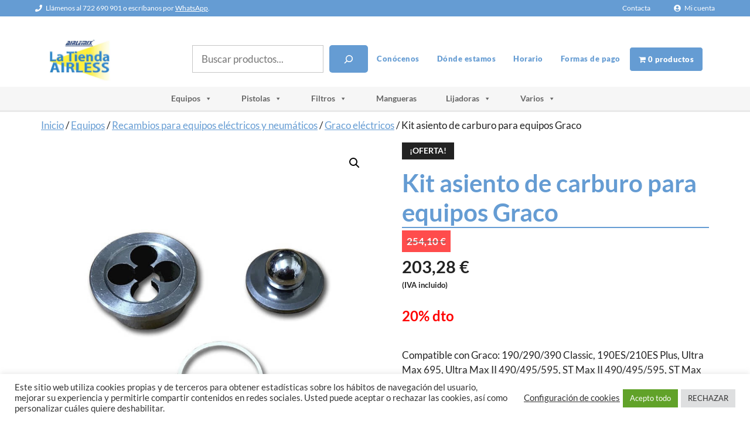

--- FILE ---
content_type: text/html; charset=UTF-8
request_url: https://www.latiendaairless.com/producto/kit-asiento-de-carburo-para-equipos-graco/
body_size: 31474
content:
<!DOCTYPE html>
<html lang="es">
<head>
	<meta charset="UTF-8">
	<style><meta name='robots' content='index, follow, max-image-preview:large, max-snippet:-1, max-video-preview:-1' />
<meta name="viewport" content="width=device-width, initial-scale=1">
	<!-- This site is optimized with the Yoast SEO plugin v26.8 - https://yoast.com/product/yoast-seo-wordpress/ -->
	<title>Kit asiento de carburo para equipos Graco - La Tienda Airless</title>
	<link rel="canonical" href="https://www.latiendaairless.com/producto/kit-asiento-de-carburo-para-equipos-graco/" />
	<meta property="og:locale" content="es_ES" />
	<meta property="og:type" content="article" />
	<meta property="og:title" content="Kit asiento de carburo para equipos Graco - La Tienda Airless" />
	<meta property="og:description" content="Compatible con Graco: 190/290/390 Classic, 190ES/210ES Plus, Ultra Max 695, Ultra Max II 490/495/595, ST Max II 490/495/595, ST Max 395/495/595, y más. Ref: 246429" />
	<meta property="og:url" content="https://www.latiendaairless.com/producto/kit-asiento-de-carburo-para-equipos-graco/" />
	<meta property="og:site_name" content="La Tienda Airless" />
	<meta property="article:modified_time" content="2025-02-05T14:02:06+00:00" />
	<meta property="og:image" content="https://www.latiendaairless.com/wp-content/uploads/2018/02/669-Alojamiento-de-la-bola-para-equipos-Graco.jpg" />
	<meta property="og:image:width" content="800" />
	<meta property="og:image:height" content="800" />
	<meta property="og:image:type" content="image/jpeg" />
	<meta name="twitter:card" content="summary_large_image" />
	<script type="application/ld+json" class="yoast-schema-graph">{"@context":"https://schema.org","@graph":[{"@type":"WebPage","@id":"https://www.latiendaairless.com/producto/kit-asiento-de-carburo-para-equipos-graco/","url":"https://www.latiendaairless.com/producto/kit-asiento-de-carburo-para-equipos-graco/","name":"Kit asiento de carburo para equipos Graco - La Tienda Airless","isPartOf":{"@id":"https://www.latiendaairless.com/#website"},"primaryImageOfPage":{"@id":"https://www.latiendaairless.com/producto/kit-asiento-de-carburo-para-equipos-graco/#primaryimage"},"image":{"@id":"https://www.latiendaairless.com/producto/kit-asiento-de-carburo-para-equipos-graco/#primaryimage"},"thumbnailUrl":"https://www.latiendaairless.com/wp-content/uploads/2018/02/669-Alojamiento-de-la-bola-para-equipos-Graco.jpg","datePublished":"2018-02-08T15:20:58+00:00","dateModified":"2025-02-05T14:02:06+00:00","breadcrumb":{"@id":"https://www.latiendaairless.com/producto/kit-asiento-de-carburo-para-equipos-graco/#breadcrumb"},"inLanguage":"es","potentialAction":[{"@type":"ReadAction","target":["https://www.latiendaairless.com/producto/kit-asiento-de-carburo-para-equipos-graco/"]}]},{"@type":"ImageObject","inLanguage":"es","@id":"https://www.latiendaairless.com/producto/kit-asiento-de-carburo-para-equipos-graco/#primaryimage","url":"https://www.latiendaairless.com/wp-content/uploads/2018/02/669-Alojamiento-de-la-bola-para-equipos-Graco.jpg","contentUrl":"https://www.latiendaairless.com/wp-content/uploads/2018/02/669-Alojamiento-de-la-bola-para-equipos-Graco.jpg","width":800,"height":800,"caption":"Alojamiento de la bola para equipos Graco"},{"@type":"BreadcrumbList","@id":"https://www.latiendaairless.com/producto/kit-asiento-de-carburo-para-equipos-graco/#breadcrumb","itemListElement":[{"@type":"ListItem","position":1,"name":"Portada","item":"https://www.latiendaairless.com/"},{"@type":"ListItem","position":2,"name":"Tienda","item":"https://www.latiendaairless.com/tienda/"},{"@type":"ListItem","position":3,"name":"Kit asiento de carburo para equipos Graco"}]},{"@type":"WebSite","@id":"https://www.latiendaairless.com/#website","url":"https://www.latiendaairless.com/","name":"La Tienda Airless","description":"Equipos para pintar Airless Eléctricos","publisher":{"@id":"https://www.latiendaairless.com/#organization"},"potentialAction":[{"@type":"SearchAction","target":{"@type":"EntryPoint","urlTemplate":"https://www.latiendaairless.com/?s={search_term_string}"},"query-input":{"@type":"PropertyValueSpecification","valueRequired":true,"valueName":"search_term_string"}}],"inLanguage":"es"},{"@type":"Organization","@id":"https://www.latiendaairless.com/#organization","name":"La Tienda AIRLESS","url":"https://www.latiendaairless.com/","logo":{"@type":"ImageObject","inLanguage":"es","@id":"https://www.latiendaairless.com/#/schema/logo/image/","url":"https://www.latiendaairless.com/wp-content/uploads/2021/12/favicon-tienda-airless.png","contentUrl":"https://www.latiendaairless.com/wp-content/uploads/2021/12/favicon-tienda-airless.png","width":515,"height":515,"caption":"La Tienda AIRLESS"},"image":{"@id":"https://www.latiendaairless.com/#/schema/logo/image/"}}]}</script>
	<!-- / Yoast SEO plugin. -->


<link rel="alternate" type="application/rss+xml" title="La Tienda Airless &raquo; Feed" href="https://www.latiendaairless.com/feed/" />
<link rel="alternate" type="application/rss+xml" title="La Tienda Airless &raquo; Feed de los comentarios" href="https://www.latiendaairless.com/comments/feed/" />
<link rel="alternate" title="oEmbed (JSON)" type="application/json+oembed" href="https://www.latiendaairless.com/wp-json/oembed/1.0/embed?url=https%3A%2F%2Fwww.latiendaairless.com%2Fproducto%2Fkit-asiento-de-carburo-para-equipos-graco%2F" />
<link rel="alternate" title="oEmbed (XML)" type="text/xml+oembed" href="https://www.latiendaairless.com/wp-json/oembed/1.0/embed?url=https%3A%2F%2Fwww.latiendaairless.com%2Fproducto%2Fkit-asiento-de-carburo-para-equipos-graco%2F&#038;format=xml" />
<style id='wp-img-auto-sizes-contain-inline-css'>
img:is([sizes=auto i],[sizes^="auto," i]){contain-intrinsic-size:3000px 1500px}
/*# sourceURL=wp-img-auto-sizes-contain-inline-css */
</style>
<style id='wp-emoji-styles-inline-css'>

	img.wp-smiley, img.emoji {
		display: inline !important;
		border: none !important;
		box-shadow: none !important;
		height: 1em !important;
		width: 1em !important;
		margin: 0 0.07em !important;
		vertical-align: -0.1em !important;
		background: none !important;
		padding: 0 !important;
	}
/*# sourceURL=wp-emoji-styles-inline-css */
</style>
<style id='wp-block-library-inline-css'>
:root{--wp-block-synced-color:#7a00df;--wp-block-synced-color--rgb:122,0,223;--wp-bound-block-color:var(--wp-block-synced-color);--wp-editor-canvas-background:#ddd;--wp-admin-theme-color:#007cba;--wp-admin-theme-color--rgb:0,124,186;--wp-admin-theme-color-darker-10:#006ba1;--wp-admin-theme-color-darker-10--rgb:0,107,160.5;--wp-admin-theme-color-darker-20:#005a87;--wp-admin-theme-color-darker-20--rgb:0,90,135;--wp-admin-border-width-focus:2px}@media (min-resolution:192dpi){:root{--wp-admin-border-width-focus:1.5px}}.wp-element-button{cursor:pointer}:root .has-very-light-gray-background-color{background-color:#eee}:root .has-very-dark-gray-background-color{background-color:#313131}:root .has-very-light-gray-color{color:#eee}:root .has-very-dark-gray-color{color:#313131}:root .has-vivid-green-cyan-to-vivid-cyan-blue-gradient-background{background:linear-gradient(135deg,#00d084,#0693e3)}:root .has-purple-crush-gradient-background{background:linear-gradient(135deg,#34e2e4,#4721fb 50%,#ab1dfe)}:root .has-hazy-dawn-gradient-background{background:linear-gradient(135deg,#faaca8,#dad0ec)}:root .has-subdued-olive-gradient-background{background:linear-gradient(135deg,#fafae1,#67a671)}:root .has-atomic-cream-gradient-background{background:linear-gradient(135deg,#fdd79a,#004a59)}:root .has-nightshade-gradient-background{background:linear-gradient(135deg,#330968,#31cdcf)}:root .has-midnight-gradient-background{background:linear-gradient(135deg,#020381,#2874fc)}:root{--wp--preset--font-size--normal:16px;--wp--preset--font-size--huge:42px}.has-regular-font-size{font-size:1em}.has-larger-font-size{font-size:2.625em}.has-normal-font-size{font-size:var(--wp--preset--font-size--normal)}.has-huge-font-size{font-size:var(--wp--preset--font-size--huge)}.has-text-align-center{text-align:center}.has-text-align-left{text-align:left}.has-text-align-right{text-align:right}.has-fit-text{white-space:nowrap!important}#end-resizable-editor-section{display:none}.aligncenter{clear:both}.items-justified-left{justify-content:flex-start}.items-justified-center{justify-content:center}.items-justified-right{justify-content:flex-end}.items-justified-space-between{justify-content:space-between}.screen-reader-text{border:0;clip-path:inset(50%);height:1px;margin:-1px;overflow:hidden;padding:0;position:absolute;width:1px;word-wrap:normal!important}.screen-reader-text:focus{background-color:#ddd;clip-path:none;color:#444;display:block;font-size:1em;height:auto;left:5px;line-height:normal;padding:15px 23px 14px;text-decoration:none;top:5px;width:auto;z-index:100000}html :where(.has-border-color){border-style:solid}html :where([style*=border-top-color]){border-top-style:solid}html :where([style*=border-right-color]){border-right-style:solid}html :where([style*=border-bottom-color]){border-bottom-style:solid}html :where([style*=border-left-color]){border-left-style:solid}html :where([style*=border-width]){border-style:solid}html :where([style*=border-top-width]){border-top-style:solid}html :where([style*=border-right-width]){border-right-style:solid}html :where([style*=border-bottom-width]){border-bottom-style:solid}html :where([style*=border-left-width]){border-left-style:solid}html :where(img[class*=wp-image-]){height:auto;max-width:100%}:where(figure){margin:0 0 1em}html :where(.is-position-sticky){--wp-admin--admin-bar--position-offset:var(--wp-admin--admin-bar--height,0px)}@media screen and (max-width:600px){html :where(.is-position-sticky){--wp-admin--admin-bar--position-offset:0px}}

/*# sourceURL=wp-block-library-inline-css */
</style><style id='wp-block-search-inline-css'>
.wp-block-search__button{margin-left:10px;word-break:normal}.wp-block-search__button.has-icon{line-height:0}.wp-block-search__button svg{height:1.25em;min-height:24px;min-width:24px;width:1.25em;fill:currentColor;vertical-align:text-bottom}:where(.wp-block-search__button){border:1px solid #ccc;padding:6px 10px}.wp-block-search__inside-wrapper{display:flex;flex:auto;flex-wrap:nowrap;max-width:100%}.wp-block-search__label{width:100%}.wp-block-search.wp-block-search__button-only .wp-block-search__button{box-sizing:border-box;display:flex;flex-shrink:0;justify-content:center;margin-left:0;max-width:100%}.wp-block-search.wp-block-search__button-only .wp-block-search__inside-wrapper{min-width:0!important;transition-property:width}.wp-block-search.wp-block-search__button-only .wp-block-search__input{flex-basis:100%;transition-duration:.3s}.wp-block-search.wp-block-search__button-only.wp-block-search__searchfield-hidden,.wp-block-search.wp-block-search__button-only.wp-block-search__searchfield-hidden .wp-block-search__inside-wrapper{overflow:hidden}.wp-block-search.wp-block-search__button-only.wp-block-search__searchfield-hidden .wp-block-search__input{border-left-width:0!important;border-right-width:0!important;flex-basis:0;flex-grow:0;margin:0;min-width:0!important;padding-left:0!important;padding-right:0!important;width:0!important}:where(.wp-block-search__input){appearance:none;border:1px solid #949494;flex-grow:1;font-family:inherit;font-size:inherit;font-style:inherit;font-weight:inherit;letter-spacing:inherit;line-height:inherit;margin-left:0;margin-right:0;min-width:3rem;padding:8px;text-decoration:unset!important;text-transform:inherit}:where(.wp-block-search__button-inside .wp-block-search__inside-wrapper){background-color:#fff;border:1px solid #949494;box-sizing:border-box;padding:4px}:where(.wp-block-search__button-inside .wp-block-search__inside-wrapper) .wp-block-search__input{border:none;border-radius:0;padding:0 4px}:where(.wp-block-search__button-inside .wp-block-search__inside-wrapper) .wp-block-search__input:focus{outline:none}:where(.wp-block-search__button-inside .wp-block-search__inside-wrapper) :where(.wp-block-search__button){padding:4px 8px}.wp-block-search.aligncenter .wp-block-search__inside-wrapper{margin:auto}.wp-block[data-align=right] .wp-block-search.wp-block-search__button-only .wp-block-search__inside-wrapper{float:right}
/*# sourceURL=https://www.latiendaairless.com/wp-includes/blocks/search/style.min.css */
</style>
<style id='wp-block-paragraph-inline-css'>
.is-small-text{font-size:.875em}.is-regular-text{font-size:1em}.is-large-text{font-size:2.25em}.is-larger-text{font-size:3em}.has-drop-cap:not(:focus):first-letter{float:left;font-size:8.4em;font-style:normal;font-weight:100;line-height:.68;margin:.05em .1em 0 0;text-transform:uppercase}body.rtl .has-drop-cap:not(:focus):first-letter{float:none;margin-left:.1em}p.has-drop-cap.has-background{overflow:hidden}:root :where(p.has-background){padding:1.25em 2.375em}:where(p.has-text-color:not(.has-link-color)) a{color:inherit}p.has-text-align-left[style*="writing-mode:vertical-lr"],p.has-text-align-right[style*="writing-mode:vertical-rl"]{rotate:180deg}
/*# sourceURL=https://www.latiendaairless.com/wp-includes/blocks/paragraph/style.min.css */
</style>
<link rel='stylesheet' id='wc-blocks-style-css' href='https://www.latiendaairless.com/wp-content/plugins/woocommerce/assets/client/blocks/wc-blocks.css?ver=wc-10.4.3' media='all' />
<style id='global-styles-inline-css'>
:root{--wp--preset--aspect-ratio--square: 1;--wp--preset--aspect-ratio--4-3: 4/3;--wp--preset--aspect-ratio--3-4: 3/4;--wp--preset--aspect-ratio--3-2: 3/2;--wp--preset--aspect-ratio--2-3: 2/3;--wp--preset--aspect-ratio--16-9: 16/9;--wp--preset--aspect-ratio--9-16: 9/16;--wp--preset--color--black: #000000;--wp--preset--color--cyan-bluish-gray: #abb8c3;--wp--preset--color--white: #ffffff;--wp--preset--color--pale-pink: #f78da7;--wp--preset--color--vivid-red: #cf2e2e;--wp--preset--color--luminous-vivid-orange: #ff6900;--wp--preset--color--luminous-vivid-amber: #fcb900;--wp--preset--color--light-green-cyan: #7bdcb5;--wp--preset--color--vivid-green-cyan: #00d084;--wp--preset--color--pale-cyan-blue: #8ed1fc;--wp--preset--color--vivid-cyan-blue: #0693e3;--wp--preset--color--vivid-purple: #9b51e0;--wp--preset--color--contrast: var(--contrast);--wp--preset--color--base: var(--base);--wp--preset--color--base-3: var(--base-3);--wp--preset--color--global-color-4: var(--global-color-4);--wp--preset--color--global-color-5: var(--global-color-5);--wp--preset--color--global-color-6: var(--global-color-6);--wp--preset--gradient--vivid-cyan-blue-to-vivid-purple: linear-gradient(135deg,rgb(6,147,227) 0%,rgb(155,81,224) 100%);--wp--preset--gradient--light-green-cyan-to-vivid-green-cyan: linear-gradient(135deg,rgb(122,220,180) 0%,rgb(0,208,130) 100%);--wp--preset--gradient--luminous-vivid-amber-to-luminous-vivid-orange: linear-gradient(135deg,rgb(252,185,0) 0%,rgb(255,105,0) 100%);--wp--preset--gradient--luminous-vivid-orange-to-vivid-red: linear-gradient(135deg,rgb(255,105,0) 0%,rgb(207,46,46) 100%);--wp--preset--gradient--very-light-gray-to-cyan-bluish-gray: linear-gradient(135deg,rgb(238,238,238) 0%,rgb(169,184,195) 100%);--wp--preset--gradient--cool-to-warm-spectrum: linear-gradient(135deg,rgb(74,234,220) 0%,rgb(151,120,209) 20%,rgb(207,42,186) 40%,rgb(238,44,130) 60%,rgb(251,105,98) 80%,rgb(254,248,76) 100%);--wp--preset--gradient--blush-light-purple: linear-gradient(135deg,rgb(255,206,236) 0%,rgb(152,150,240) 100%);--wp--preset--gradient--blush-bordeaux: linear-gradient(135deg,rgb(254,205,165) 0%,rgb(254,45,45) 50%,rgb(107,0,62) 100%);--wp--preset--gradient--luminous-dusk: linear-gradient(135deg,rgb(255,203,112) 0%,rgb(199,81,192) 50%,rgb(65,88,208) 100%);--wp--preset--gradient--pale-ocean: linear-gradient(135deg,rgb(255,245,203) 0%,rgb(182,227,212) 50%,rgb(51,167,181) 100%);--wp--preset--gradient--electric-grass: linear-gradient(135deg,rgb(202,248,128) 0%,rgb(113,206,126) 100%);--wp--preset--gradient--midnight: linear-gradient(135deg,rgb(2,3,129) 0%,rgb(40,116,252) 100%);--wp--preset--font-size--small: 13px;--wp--preset--font-size--medium: 20px;--wp--preset--font-size--large: 36px;--wp--preset--font-size--x-large: 42px;--wp--preset--spacing--20: 0.44rem;--wp--preset--spacing--30: 0.67rem;--wp--preset--spacing--40: 1rem;--wp--preset--spacing--50: 1.5rem;--wp--preset--spacing--60: 2.25rem;--wp--preset--spacing--70: 3.38rem;--wp--preset--spacing--80: 5.06rem;--wp--preset--shadow--natural: 6px 6px 9px rgba(0, 0, 0, 0.2);--wp--preset--shadow--deep: 12px 12px 50px rgba(0, 0, 0, 0.4);--wp--preset--shadow--sharp: 6px 6px 0px rgba(0, 0, 0, 0.2);--wp--preset--shadow--outlined: 6px 6px 0px -3px rgb(255, 255, 255), 6px 6px rgb(0, 0, 0);--wp--preset--shadow--crisp: 6px 6px 0px rgb(0, 0, 0);}:where(.is-layout-flex){gap: 0.5em;}:where(.is-layout-grid){gap: 0.5em;}body .is-layout-flex{display: flex;}.is-layout-flex{flex-wrap: wrap;align-items: center;}.is-layout-flex > :is(*, div){margin: 0;}body .is-layout-grid{display: grid;}.is-layout-grid > :is(*, div){margin: 0;}:where(.wp-block-columns.is-layout-flex){gap: 2em;}:where(.wp-block-columns.is-layout-grid){gap: 2em;}:where(.wp-block-post-template.is-layout-flex){gap: 1.25em;}:where(.wp-block-post-template.is-layout-grid){gap: 1.25em;}.has-black-color{color: var(--wp--preset--color--black) !important;}.has-cyan-bluish-gray-color{color: var(--wp--preset--color--cyan-bluish-gray) !important;}.has-white-color{color: var(--wp--preset--color--white) !important;}.has-pale-pink-color{color: var(--wp--preset--color--pale-pink) !important;}.has-vivid-red-color{color: var(--wp--preset--color--vivid-red) !important;}.has-luminous-vivid-orange-color{color: var(--wp--preset--color--luminous-vivid-orange) !important;}.has-luminous-vivid-amber-color{color: var(--wp--preset--color--luminous-vivid-amber) !important;}.has-light-green-cyan-color{color: var(--wp--preset--color--light-green-cyan) !important;}.has-vivid-green-cyan-color{color: var(--wp--preset--color--vivid-green-cyan) !important;}.has-pale-cyan-blue-color{color: var(--wp--preset--color--pale-cyan-blue) !important;}.has-vivid-cyan-blue-color{color: var(--wp--preset--color--vivid-cyan-blue) !important;}.has-vivid-purple-color{color: var(--wp--preset--color--vivid-purple) !important;}.has-black-background-color{background-color: var(--wp--preset--color--black) !important;}.has-cyan-bluish-gray-background-color{background-color: var(--wp--preset--color--cyan-bluish-gray) !important;}.has-white-background-color{background-color: var(--wp--preset--color--white) !important;}.has-pale-pink-background-color{background-color: var(--wp--preset--color--pale-pink) !important;}.has-vivid-red-background-color{background-color: var(--wp--preset--color--vivid-red) !important;}.has-luminous-vivid-orange-background-color{background-color: var(--wp--preset--color--luminous-vivid-orange) !important;}.has-luminous-vivid-amber-background-color{background-color: var(--wp--preset--color--luminous-vivid-amber) !important;}.has-light-green-cyan-background-color{background-color: var(--wp--preset--color--light-green-cyan) !important;}.has-vivid-green-cyan-background-color{background-color: var(--wp--preset--color--vivid-green-cyan) !important;}.has-pale-cyan-blue-background-color{background-color: var(--wp--preset--color--pale-cyan-blue) !important;}.has-vivid-cyan-blue-background-color{background-color: var(--wp--preset--color--vivid-cyan-blue) !important;}.has-vivid-purple-background-color{background-color: var(--wp--preset--color--vivid-purple) !important;}.has-black-border-color{border-color: var(--wp--preset--color--black) !important;}.has-cyan-bluish-gray-border-color{border-color: var(--wp--preset--color--cyan-bluish-gray) !important;}.has-white-border-color{border-color: var(--wp--preset--color--white) !important;}.has-pale-pink-border-color{border-color: var(--wp--preset--color--pale-pink) !important;}.has-vivid-red-border-color{border-color: var(--wp--preset--color--vivid-red) !important;}.has-luminous-vivid-orange-border-color{border-color: var(--wp--preset--color--luminous-vivid-orange) !important;}.has-luminous-vivid-amber-border-color{border-color: var(--wp--preset--color--luminous-vivid-amber) !important;}.has-light-green-cyan-border-color{border-color: var(--wp--preset--color--light-green-cyan) !important;}.has-vivid-green-cyan-border-color{border-color: var(--wp--preset--color--vivid-green-cyan) !important;}.has-pale-cyan-blue-border-color{border-color: var(--wp--preset--color--pale-cyan-blue) !important;}.has-vivid-cyan-blue-border-color{border-color: var(--wp--preset--color--vivid-cyan-blue) !important;}.has-vivid-purple-border-color{border-color: var(--wp--preset--color--vivid-purple) !important;}.has-vivid-cyan-blue-to-vivid-purple-gradient-background{background: var(--wp--preset--gradient--vivid-cyan-blue-to-vivid-purple) !important;}.has-light-green-cyan-to-vivid-green-cyan-gradient-background{background: var(--wp--preset--gradient--light-green-cyan-to-vivid-green-cyan) !important;}.has-luminous-vivid-amber-to-luminous-vivid-orange-gradient-background{background: var(--wp--preset--gradient--luminous-vivid-amber-to-luminous-vivid-orange) !important;}.has-luminous-vivid-orange-to-vivid-red-gradient-background{background: var(--wp--preset--gradient--luminous-vivid-orange-to-vivid-red) !important;}.has-very-light-gray-to-cyan-bluish-gray-gradient-background{background: var(--wp--preset--gradient--very-light-gray-to-cyan-bluish-gray) !important;}.has-cool-to-warm-spectrum-gradient-background{background: var(--wp--preset--gradient--cool-to-warm-spectrum) !important;}.has-blush-light-purple-gradient-background{background: var(--wp--preset--gradient--blush-light-purple) !important;}.has-blush-bordeaux-gradient-background{background: var(--wp--preset--gradient--blush-bordeaux) !important;}.has-luminous-dusk-gradient-background{background: var(--wp--preset--gradient--luminous-dusk) !important;}.has-pale-ocean-gradient-background{background: var(--wp--preset--gradient--pale-ocean) !important;}.has-electric-grass-gradient-background{background: var(--wp--preset--gradient--electric-grass) !important;}.has-midnight-gradient-background{background: var(--wp--preset--gradient--midnight) !important;}.has-small-font-size{font-size: var(--wp--preset--font-size--small) !important;}.has-medium-font-size{font-size: var(--wp--preset--font-size--medium) !important;}.has-large-font-size{font-size: var(--wp--preset--font-size--large) !important;}.has-x-large-font-size{font-size: var(--wp--preset--font-size--x-large) !important;}
/*# sourceURL=global-styles-inline-css */
</style>

<style id='classic-theme-styles-inline-css'>
/*! This file is auto-generated */
.wp-block-button__link{color:#fff;background-color:#32373c;border-radius:9999px;box-shadow:none;text-decoration:none;padding:calc(.667em + 2px) calc(1.333em + 2px);font-size:1.125em}.wp-block-file__button{background:#32373c;color:#fff;text-decoration:none}
/*# sourceURL=/wp-includes/css/classic-themes.min.css */
</style>
<link rel='stylesheet' id='contact-form-7-css' href='https://www.latiendaairless.com/wp-content/plugins/contact-form-7/includes/css/styles.css?ver=6.1.4' media='all' />
<link rel='stylesheet' id='cookie-law-info-css' href='https://www.latiendaairless.com/wp-content/plugins/cookie-law-info/legacy/public/css/cookie-law-info-public.css?ver=3.3.9.1' media='all' />
<link rel='stylesheet' id='cookie-law-info-gdpr-css' href='https://www.latiendaairless.com/wp-content/plugins/cookie-law-info/legacy/public/css/cookie-law-info-gdpr.css?ver=3.3.9.1' media='all' />
<link rel='stylesheet' id='product-slider-carouselswiper-css' href='https://www.latiendaairless.com/wp-content/plugins/product-slider-carousel/public/css/swiper.min.css?ver=2.2.2' media='all' />
<link rel='stylesheet' id='product-slider-carouselfontawesome-css' href='https://www.latiendaairless.com/wp-content/plugins/product-slider-carousel/public/css/font-awesome.min.css?ver=2.2.2' media='all' />
<link rel='stylesheet' id='product-slider-carouselvenobox-css' href='https://www.latiendaairless.com/wp-content/plugins/product-slider-carousel/public/css/venobox.min.css?ver=2.2.2' media='all' />
<link rel='stylesheet' id='product-slider-carousel-css' href='https://www.latiendaairless.com/wp-content/plugins/product-slider-carousel/public/css/gpsc-product-slider-carousel-public.css?ver=2.2.2' media='all' />
<style id='product-slider-carousel-inline-css'>
.gpsc--product-slider-carousel .gpsc--section-title{;}.gpsc--product-slider-carousel .gpsc--product-image h2{;}.gpsc--product-slider-carousel .add_to_cart_button{;}.gpsc--product-slider-carousel .add_to_cart_button:hover{background: #d5d5d5;}
/*# sourceURL=product-slider-carousel-inline-css */
</style>
<link rel='stylesheet' id='wpmenucart-icons-css' href='https://www.latiendaairless.com/wp-content/plugins/woocommerce-menu-bar-cart/assets/css/wpmenucart-icons.min.css?ver=2.14.12' media='all' />
<style id='wpmenucart-icons-inline-css'>
@font-face{font-family:WPMenuCart;src:url(https://www.latiendaairless.com/wp-content/plugins/woocommerce-menu-bar-cart/assets/fonts/WPMenuCart.eot);src:url(https://www.latiendaairless.com/wp-content/plugins/woocommerce-menu-bar-cart/assets/fonts/WPMenuCart.eot?#iefix) format('embedded-opentype'),url(https://www.latiendaairless.com/wp-content/plugins/woocommerce-menu-bar-cart/assets/fonts/WPMenuCart.woff2) format('woff2'),url(https://www.latiendaairless.com/wp-content/plugins/woocommerce-menu-bar-cart/assets/fonts/WPMenuCart.woff) format('woff'),url(https://www.latiendaairless.com/wp-content/plugins/woocommerce-menu-bar-cart/assets/fonts/WPMenuCart.ttf) format('truetype'),url(https://www.latiendaairless.com/wp-content/plugins/woocommerce-menu-bar-cart/assets/fonts/WPMenuCart.svg#WPMenuCart) format('svg');font-weight:400;font-style:normal;font-display:swap}
/*# sourceURL=wpmenucart-icons-inline-css */
</style>
<link rel='stylesheet' id='wpmenucart-css' href='https://www.latiendaairless.com/wp-content/plugins/woocommerce-menu-bar-cart/assets/css/wpmenucart-main.min.css?ver=2.14.12' media='all' />
<link rel='stylesheet' id='photoswipe-css' href='https://www.latiendaairless.com/wp-content/plugins/woocommerce/assets/css/photoswipe/photoswipe.min.css?ver=10.4.3' media='all' />
<link rel='stylesheet' id='photoswipe-default-skin-css' href='https://www.latiendaairless.com/wp-content/plugins/woocommerce/assets/css/photoswipe/default-skin/default-skin.min.css?ver=10.4.3' media='all' />
<link rel='stylesheet' id='woocommerce-layout-css' href='https://www.latiendaairless.com/wp-content/plugins/woocommerce/assets/css/woocommerce-layout.css?ver=10.4.3' media='all' />
<link rel='stylesheet' id='woocommerce-smallscreen-css' href='https://www.latiendaairless.com/wp-content/plugins/woocommerce/assets/css/woocommerce-smallscreen.css?ver=10.4.3' media='only screen and (max-width: 768px)' />
<link rel='stylesheet' id='woocommerce-general-css' href='https://www.latiendaairless.com/wp-content/plugins/woocommerce/assets/css/woocommerce.css?ver=10.4.3' media='all' />
<style id='woocommerce-inline-inline-css'>
.woocommerce form .form-row .required { visibility: visible; }
/*# sourceURL=woocommerce-inline-inline-css */
</style>
<link rel='stylesheet' id='megamenu-css' href='https://www.latiendaairless.com/wp-content/uploads/maxmegamenu/style.css?ver=01c76f' media='all' />
<link rel='stylesheet' id='dashicons-css' href='https://www.latiendaairless.com/wp-includes/css/dashicons.min.css?ver=6.9' media='all' />
<link rel='stylesheet' id='generate-style-css' href='https://www.latiendaairless.com/wp-content/themes/generatepress/assets/css/main.min.css?ver=3.6.1' media='all' />
<style id='generate-style-inline-css'>
.is-right-sidebar{width:30%;}.is-left-sidebar{width:25%;}.site-content .content-area{width:100%;}@media (max-width: 768px){.main-navigation .menu-toggle,.sidebar-nav-mobile:not(#sticky-placeholder){display:block;}.main-navigation ul,.gen-sidebar-nav,.main-navigation:not(.slideout-navigation):not(.toggled) .main-nav > ul,.has-inline-mobile-toggle #site-navigation .inside-navigation > *:not(.navigation-search):not(.main-nav){display:none;}.nav-align-right .inside-navigation,.nav-align-center .inside-navigation{justify-content:space-between;}}
.dynamic-author-image-rounded{border-radius:100%;}.dynamic-featured-image, .dynamic-author-image{vertical-align:middle;}.one-container.blog .dynamic-content-template:not(:last-child), .one-container.archive .dynamic-content-template:not(:last-child){padding-bottom:0px;}.dynamic-entry-excerpt > p:last-child{margin-bottom:0px;}
/*# sourceURL=generate-style-inline-css */
</style>
<link rel='stylesheet' id='flexible-shipping-free-shipping-css' href='https://www.latiendaairless.com/wp-content/plugins/flexible-shipping/assets/dist/css/free-shipping.css?ver=6.5.4.2' media='all' />
<link rel='stylesheet' id='generatepress-dynamic-css' href='https://www.latiendaairless.com/wp-content/uploads/generatepress/style.min.css?ver=1765214315' media='all' />
<link rel='stylesheet' id='generate-child-css' href='https://www.latiendaairless.com/wp-content/themes/generatepress_child/style.css?ver=1714148347' media='all' />
<style id='generateblocks-inline-css'>
.gb-container-9d8fb7cc{width:100%;margin-top:20px;}.gb-container-9d8fb7cc > .gb-inside-container{max-width:1200px;margin-left:auto;margin-right:auto;}.gb-grid-wrapper > .gb-grid-column-9d8fb7cc > .gb-container{display:flex;flex-direction:column;height:100%;}.gb-container-99df57ba{background-color:var(--global-color-4);color:var(--base-3);}.gb-container-99df57ba > .gb-inside-container{padding-top:5px;padding-bottom:5px;padding-left:20px;max-width:1200px;margin-left:auto;margin-right:auto;}.gb-grid-wrapper > .gb-grid-column-99df57ba > .gb-container{display:flex;flex-direction:column;height:100%;}.gb-grid-wrapper > .gb-grid-column-f9a2a89c{width:50%;}.gb-grid-wrapper > .gb-grid-column-f9a2a89c > .gb-container{display:flex;flex-direction:column;height:100%;}.gb-grid-wrapper > .gb-grid-column-fc31be1c{width:50%;}.gb-grid-wrapper > .gb-grid-column-fc31be1c > .gb-container{display:flex;flex-direction:column;height:100%;}.gb-container-71c64382{border-top:1px solid #333;background-color:var(--base-3);color:var(--base-3);}.gb-container-71c64382 > .gb-inside-container{max-width:1200px;margin-left:auto;margin-right:auto;}.gb-grid-wrapper > .gb-grid-column-71c64382 > .gb-container{display:flex;flex-direction:column;height:100%;}.gb-container-593f5d49{background-color:#333;color:var(--base-3);}.gb-container-593f5d49 > .gb-inside-container{padding-top:35px;padding-bottom:35px;max-width:1200px;margin-left:auto;margin-right:auto;}.gb-container-593f5d49 a{color:var(--base-3);}.gb-grid-wrapper > .gb-grid-column-593f5d49 > .gb-container{display:flex;flex-direction:column;height:100%;}.gb-grid-wrapper > .gb-grid-column-db54a744{width:25%;}.gb-grid-wrapper > .gb-grid-column-db54a744 > .gb-container{display:flex;flex-direction:column;height:100%;}.gb-grid-wrapper > .gb-grid-column-e83a946b{width:40%;}.gb-grid-wrapper > .gb-grid-column-e83a946b > .gb-container{display:flex;flex-direction:column;height:100%;}.gb-grid-wrapper > .gb-grid-column-96f00d05{width:33.33%;}.gb-grid-wrapper > .gb-grid-column-96f00d05 > .gb-container{display:flex;flex-direction:column;height:100%;}.gb-container-2174c5af{background-color:#222;color:var(--base-3);}.gb-container-2174c5af > .gb-inside-container{padding-top:5px;padding-bottom:5px;max-width:1200px;margin-left:auto;margin-right:auto;}.gb-grid-wrapper > .gb-grid-column-2174c5af > .gb-container{display:flex;flex-direction:column;height:100%;}.gb-grid-wrapper > .gb-grid-column-9cbbcb7a{width:50%;}.gb-grid-wrapper > .gb-grid-column-9cbbcb7a > .gb-container{display:flex;flex-direction:column;height:100%;}.gb-grid-wrapper > .gb-grid-column-8b675fa9{width:50%;}.gb-grid-wrapper > .gb-grid-column-8b675fa9 > .gb-container{display:flex;flex-direction:column;height:100%;}.gb-grid-wrapper-13574b99{display:flex;flex-wrap:wrap;}.gb-grid-wrapper-13574b99 > .gb-grid-column{box-sizing:border-box;}.gb-grid-wrapper-52e05e3e{display:flex;flex-wrap:wrap;margin-left:-40px;}.gb-grid-wrapper-52e05e3e > .gb-grid-column{box-sizing:border-box;padding-left:40px;}.gb-grid-wrapper-dd089759{display:flex;flex-wrap:wrap;}.gb-grid-wrapper-dd089759 > .gb-grid-column{box-sizing:border-box;}p.gb-headline-bf346fb2{display:flex;align-items:center;font-size:12px;margin-top:0px;margin-bottom:0px;color:var(--base-3);}p.gb-headline-bf346fb2 a{color:var(--base-3);}p.gb-headline-bf346fb2 a:hover{color:var(--base-3);}p.gb-headline-bf346fb2 .gb-icon{line-height:0;padding-right:0.5em;}p.gb-headline-bf346fb2 .gb-icon svg{width:1em;height:1em;fill:currentColor;}h4.gb-headline-892ada4e{font-size:20px;font-weight:900;margin-bottom:10px;color:var(--base-3);}h5.gb-headline-f772be23{font-weight:900;padding-left:0px;margin-bottom:10px;color:var(--base-3);}h5.gb-headline-722deecd{font-weight:900;padding-left:18px;margin-bottom:10px;color:var(--base-3);}p.gb-headline-161805f0{display:flex;align-items:center;font-size:14px;margin-bottom:0px;}p.gb-headline-161805f0 .gb-icon{line-height:0;padding-right:0.5em;}p.gb-headline-161805f0 .gb-icon svg{width:1em;height:1em;fill:currentColor;}p.gb-headline-069dedc8{font-size:12px;padding-top:0px;padding-bottom:0px;margin-bottom:0px;}p.gb-headline-069dedc8 a{color:var(--base-3);}.gb-button-wrapper{display:flex;flex-wrap:wrap;align-items:flex-start;justify-content:flex-start;clear:both;}.gb-button-wrapper-9cb267b9{justify-content:flex-end;}.gb-button-wrapper-f8fecd85{justify-content:center;margin-top:10px;margin-bottom:10px;}.gb-button-wrapper-8081238c{justify-content:flex-end;}.gb-button-wrapper a.gb-button-0402491f{display:inline-flex;align-items:center;justify-content:center;font-size:12px;text-align:center;padding:0 20px;color:var(--base-3);text-decoration:none;}.gb-button-wrapper a.gb-button-0402491f:hover, .gb-button-wrapper a.gb-button-0402491f:active, .gb-button-wrapper a.gb-button-0402491f:focus{color:var(--global-color-6);}.gb-button-wrapper a.gb-button-40b61965{display:inline-flex;align-items:center;justify-content:center;font-size:12px;text-align:center;padding:0 20px;color:var(--base-3);text-decoration:none;}.gb-button-wrapper a.gb-button-40b61965:hover, .gb-button-wrapper a.gb-button-40b61965:active, .gb-button-wrapper a.gb-button-40b61965:focus{color:var(--global-color-6);}.gb-button-wrapper a.gb-button-40b61965 .gb-icon{line-height:0;padding-right:0.5em;}.gb-button-wrapper a.gb-button-40b61965 .gb-icon svg{width:1em;height:1em;fill:currentColor;}.gb-button-wrapper a.gb-button-31aaea0f{display:inline-flex;align-items:center;justify-content:center;text-align:center;padding:15px 5px;background-color:var(--base-3);color:var(--contrast);text-decoration:none;}.gb-button-wrapper a.gb-button-31aaea0f:hover, .gb-button-wrapper a.gb-button-31aaea0f:active, .gb-button-wrapper a.gb-button-31aaea0f:focus{background-color:var(--base-3);color:var(--contrast);}.gb-button-wrapper a.gb-button-31aaea0f .gb-icon{line-height:0;padding-right:0.5em;}.gb-button-wrapper a.gb-button-31aaea0f .gb-icon svg{width:2em;height:2em;fill:currentColor;}.gb-button-wrapper a.gb-button-ff4668de{display:inline-flex;align-items:center;justify-content:center;column-gap:0.5em;text-align:center;padding:15px 5px;background-color:var(--base-3);color:var(--contrast);text-decoration:none;}.gb-button-wrapper a.gb-button-ff4668de:hover, .gb-button-wrapper a.gb-button-ff4668de:active, .gb-button-wrapper a.gb-button-ff4668de:focus{background-color:var(--base-3);color:var(--contrast);}.gb-button-wrapper a.gb-button-ff4668de .gb-icon{line-height:0;padding-right:0.5em;}.gb-button-wrapper a.gb-button-ff4668de .gb-icon svg{width:2em;height:2em;fill:currentColor;}.gb-button-wrapper a.gb-button-c1eb0e9d{display:inline-flex;align-items:center;justify-content:center;column-gap:0.5em;text-align:center;padding:15px 5px;background-color:var(--base-3);color:var(--contrast);text-decoration:none;}.gb-button-wrapper a.gb-button-c1eb0e9d:hover, .gb-button-wrapper a.gb-button-c1eb0e9d:active, .gb-button-wrapper a.gb-button-c1eb0e9d:focus{background-color:var(--base-3);color:var(--contrast);}.gb-button-wrapper a.gb-button-c1eb0e9d .gb-icon{line-height:0;padding-right:0.5em;}.gb-button-wrapper a.gb-button-c1eb0e9d .gb-icon svg{width:2em;height:2em;fill:currentColor;}.gb-button-wrapper a.gb-button-2e5b92a5{display:inline-flex;align-items:center;justify-content:center;font-size:14px;text-align:center;padding:0;color:var(--base-3);text-decoration:none;}.gb-button-wrapper a.gb-button-2e5b92a5:hover, .gb-button-wrapper a.gb-button-2e5b92a5:active, .gb-button-wrapper a.gb-button-2e5b92a5:focus{color:var(--global-color-4);}.gb-button-wrapper a.gb-button-92ca23c6{display:inline-flex;align-items:center;justify-content:center;font-size:14px;text-align:center;padding:0;color:var(--base-3);text-decoration:none;}.gb-button-wrapper a.gb-button-92ca23c6:hover, .gb-button-wrapper a.gb-button-92ca23c6:active, .gb-button-wrapper a.gb-button-92ca23c6:focus{color:var(--global-color-4);}.gb-button-wrapper a.gb-button-d7ed206f{display:inline-flex;align-items:center;justify-content:center;font-size:14px;text-align:center;padding:0;color:var(--base-3);text-decoration:none;}.gb-button-wrapper a.gb-button-d7ed206f:hover, .gb-button-wrapper a.gb-button-d7ed206f:active, .gb-button-wrapper a.gb-button-d7ed206f:focus{color:var(--global-color-4);}.gb-button-wrapper a.gb-button-5ed22fd7{display:inline-flex;align-items:center;justify-content:center;font-size:14px;text-align:center;padding:0;color:var(--base-3);text-decoration:none;}.gb-button-wrapper a.gb-button-5ed22fd7:hover, .gb-button-wrapper a.gb-button-5ed22fd7:active, .gb-button-wrapper a.gb-button-5ed22fd7:focus{color:var(--global-color-4);}.gb-button-wrapper a.gb-button-642269d4{display:inline-flex;align-items:center;justify-content:center;font-size:12px;text-align:center;padding:0 20px;color:#ffffff;text-decoration:none;}.gb-button-wrapper a.gb-button-642269d4:hover, .gb-button-wrapper a.gb-button-642269d4:active, .gb-button-wrapper a.gb-button-642269d4:focus{color:#ffffff;}.gb-button-wrapper a.gb-button-1ce17365{display:inline-flex;align-items:center;justify-content:center;font-size:12px;text-align:center;padding:0 20px;color:#ffffff;text-decoration:none;}.gb-button-wrapper a.gb-button-1ce17365:hover, .gb-button-wrapper a.gb-button-1ce17365:active, .gb-button-wrapper a.gb-button-1ce17365:focus{color:#ffffff;}.gb-button-wrapper a.gb-button-62961f02{display:inline-flex;align-items:center;justify-content:center;font-size:12px;text-align:center;padding:0 20px;color:#ffffff;text-decoration:none;}.gb-button-wrapper a.gb-button-62961f02:hover, .gb-button-wrapper a.gb-button-62961f02:active, .gb-button-wrapper a.gb-button-62961f02:focus{color:#ffffff;}@media (max-width: 767px) {.gb-container-9d8fb7cc{width:100%;}.gb-grid-wrapper > .gb-grid-column-9d8fb7cc{width:100%;}.gb-container-99df57ba > .gb-inside-container{padding-right:5px;padding-left:5px;}.gb-grid-wrapper > .gb-grid-column-f9a2a89c{width:100%;}.gb-grid-wrapper > .gb-grid-column-fc31be1c{width:100%;}.gb-container-593f5d49 > .gb-inside-container{padding-right:20px;padding-left:20px;}.gb-grid-wrapper > .gb-grid-column-db54a744{width:100%;}.gb-grid-wrapper > .gb-grid-column-e83a946b{width:100%;}.gb-grid-wrapper > .gb-grid-column-96f00d05{width:100%;}.gb-grid-wrapper > .gb-grid-column-9cbbcb7a{width:100%;}.gb-grid-wrapper > .gb-grid-column-8b675fa9{width:100%;}.gb-grid-wrapper-52e05e3e > .gb-grid-column{padding-bottom:20px;}p.gb-headline-bf346fb2{justify-content:falseMobile;text-align:center;}h5.gb-headline-f772be23{margin-top:20px;}h5.gb-headline-722deecd{padding-left:0px;}p.gb-headline-069dedc8{text-align:center;}.gb-button-wrapper-9cb267b9{justify-content:center;}.gb-button-wrapper-8081238c{justify-content:center;margin-top:20px;}}:root{--gb-container-width:1200px;}.gb-container .wp-block-image img{vertical-align:middle;}.gb-grid-wrapper .wp-block-image{margin-bottom:0;}.gb-highlight{background:none;}.gb-shape{line-height:0;}
/*# sourceURL=generateblocks-inline-css */
</style>
<link rel='stylesheet' id='generate-secondary-nav-css' href='https://www.latiendaairless.com/wp-content/plugins/gp-premium/secondary-nav/functions/css/main.min.css?ver=2.5.5' media='all' />
<style id='generate-secondary-nav-inline-css'>
.secondary-navigation{background-color:var(--base-3);}.secondary-nav-below-header .secondary-navigation .inside-navigation.grid-container, .secondary-nav-above-header .secondary-navigation .inside-navigation.grid-container{padding:0px 25px 0px 25px;}.secondary-navigation .main-nav ul li a,.secondary-navigation .menu-toggle,.secondary-menu-bar-items .menu-bar-item > a{color:var(--global-color-4);padding-left:15px;padding-right:15px;}.secondary-navigation .secondary-menu-bar-items{color:var(--global-color-4);}button.secondary-menu-toggle:hover,button.secondary-menu-toggle:focus{color:var(--global-color-4);}.widget-area .secondary-navigation{margin-bottom:0px;}.secondary-navigation ul ul{background-color:#303030;top:auto;}.secondary-navigation .main-nav ul ul li a{color:#ffffff;padding-left:15px;padding-right:15px;}.secondary-navigation .menu-item-has-children .dropdown-menu-toggle{padding-right:15px;}.secondary-navigation .main-nav ul li:not([class*="current-menu-"]):hover > a, .secondary-navigation .main-nav ul li:not([class*="current-menu-"]):focus > a, .secondary-navigation .main-nav ul li.sfHover:not([class*="current-menu-"]) > a, .secondary-menu-bar-items .menu-bar-item:hover > a{color:var(--contrast);background-color:var(--base-3);}.secondary-navigation .main-nav ul ul li:not([class*="current-menu-"]):hover > a,.secondary-navigation .main-nav ul ul li:not([class*="current-menu-"]):focus > a,.secondary-navigation .main-nav ul ul li.sfHover:not([class*="current-menu-"]) > a{color:#ffffff;background-color:#474747;}.secondary-navigation .main-nav ul li[class*="current-menu-"] > a{color:#222222;background-color:#ffffff;}.secondary-navigation .main-nav ul ul li[class*="current-menu-"] > a{color:#ffffff;background-color:#474747;}.secondary-navigation.toggled .dropdown-menu-toggle:before{display:none;}@media (max-width: 768px) {.secondary-menu-bar-items .menu-bar-item:hover > a{background: none;color: var(--global-color-4);}}
.secondary-navigation .main-nav ul li a, .secondary-navigation .menu-toggle, .secondary-navigation .menu-bar-items{font-family:Lato;font-weight:900;font-size:13px;letter-spacing:0.5px;}
/*# sourceURL=generate-secondary-nav-inline-css */
</style>
<link rel='stylesheet' id='generate-secondary-nav-mobile-css' href='https://www.latiendaairless.com/wp-content/plugins/gp-premium/secondary-nav/functions/css/main-mobile.min.css?ver=2.5.5' media='all' />
<link rel='stylesheet' id='generate-woocommerce-css' href='https://www.latiendaairless.com/wp-content/plugins/gp-premium/woocommerce/functions/css/woocommerce.min.css?ver=2.5.5' media='all' />
<style id='generate-woocommerce-inline-css'>
.woocommerce #respond input#submit, .woocommerce a.button, .woocommerce button.button, .woocommerce input.button, .wc-block-components-button{color:#ffffff;background-color:var(--global-color-4);text-decoration:none;}.woocommerce #respond input#submit:hover, .woocommerce a.button:hover, .woocommerce button.button:hover, .woocommerce input.button:hover, .wc-block-components-button:hover{color:#ffffff;background-color:#3f4047;}.woocommerce #respond input#submit.alt, .woocommerce a.button.alt, .woocommerce button.button.alt, .woocommerce input.button.alt, .woocommerce #respond input#submit.alt.disabled, .woocommerce #respond input#submit.alt.disabled:hover, .woocommerce #respond input#submit.alt:disabled, .woocommerce #respond input#submit.alt:disabled:hover, .woocommerce #respond input#submit.alt:disabled[disabled], .woocommerce #respond input#submit.alt:disabled[disabled]:hover, .woocommerce a.button.alt.disabled, .woocommerce a.button.alt.disabled:hover, .woocommerce a.button.alt:disabled, .woocommerce a.button.alt:disabled:hover, .woocommerce a.button.alt:disabled[disabled], .woocommerce a.button.alt:disabled[disabled]:hover, .woocommerce button.button.alt.disabled, .woocommerce button.button.alt.disabled:hover, .woocommerce button.button.alt:disabled, .woocommerce button.button.alt:disabled:hover, .woocommerce button.button.alt:disabled[disabled], .woocommerce button.button.alt:disabled[disabled]:hover, .woocommerce input.button.alt.disabled, .woocommerce input.button.alt.disabled:hover, .woocommerce input.button.alt:disabled, .woocommerce input.button.alt:disabled:hover, .woocommerce input.button.alt:disabled[disabled], .woocommerce input.button.alt:disabled[disabled]:hover{color:#ffffff;background-color:var(--global-color-4);}.woocommerce #respond input#submit.alt:hover, .woocommerce a.button.alt:hover, .woocommerce button.button.alt:hover, .woocommerce input.button.alt:hover{color:#ffffff;background-color:var(--global-color-6);}button.wc-block-components-panel__button{font-size:inherit;}.woocommerce .star-rating span:before, .woocommerce p.stars:hover a::before{color:var(--global-color-5);}.woocommerce span.onsale{background-color:#222222;color:#ffffff;}.woocommerce ul.products li.product .price, .woocommerce div.product p.price{color:var(--contrast);}.woocommerce div.product .woocommerce-tabs ul.tabs li a{color:#444;}.woocommerce div.product .woocommerce-tabs ul.tabs li a:hover, .woocommerce div.product .woocommerce-tabs ul.tabs li.active a{color:var(--global-color-4);}.woocommerce-message{background-color:#0b9444;color:#ffffff;}div.woocommerce-message a.button, div.woocommerce-message a.button:focus, div.woocommerce-message a.button:hover, div.woocommerce-message a, div.woocommerce-message a:focus, div.woocommerce-message a:hover{color:#ffffff;}.woocommerce-info{background-color:var(--global-color-6);color:#ffffff;}div.woocommerce-info a.button, div.woocommerce-info a.button:focus, div.woocommerce-info a.button:hover, div.woocommerce-info a, div.woocommerce-info a:focus, div.woocommerce-info a:hover{color:#ffffff;}.woocommerce-error{background-color:#e8626d;color:#ffffff;}div.woocommerce-error a.button, div.woocommerce-error a.button:focus, div.woocommerce-error a.button:hover, div.woocommerce-error a, div.woocommerce-error a:focus, div.woocommerce-error a:hover{color:#ffffff;}.woocommerce-product-details__short-description{color:var(--contrast);}#wc-mini-cart{background-color:#ffffff;color:var(--global-color-6);}#wc-mini-cart a:not(.button), #wc-mini-cart a.remove{color:var(--global-color-6);}#wc-mini-cart .button{color:#ffffff;}#wc-mini-cart .button:hover, #wc-mini-cart .button:focus, #wc-mini-cart .button:active{color:#ffffff;}.woocommerce #content div.product div.images, .woocommerce div.product div.images, .woocommerce-page #content div.product div.images, .woocommerce-page div.product div.images{width:50%;}.add-to-cart-panel{background-color:#ffffff;color:#000000;}.add-to-cart-panel a:not(.button){color:#000000;}.woocommerce .widget_price_filter .price_slider_wrapper .ui-widget-content{background-color:#dddddd;}.woocommerce .widget_price_filter .ui-slider .ui-slider-range, .woocommerce .widget_price_filter .ui-slider .ui-slider-handle{background-color:#666666;}.cart-contents > span.number-of-items{background-color:rgba(255,255,255,0.1);}.cart-contents .amount{display:none;}.cart-contents > span.number-of-items{display:inline-block;}.woocommerce-MyAccount-navigation li.is-active a:after, a.button.wc-forward:after{display:none;}#payment .payment_methods>.wc_payment_method>label:before{font-family:WooCommerce;content:"\e039";}#payment .payment_methods li.wc_payment_method>input[type=radio]:first-child:checked+label:before{content:"\e03c";}.woocommerce-ordering:after{font-family:WooCommerce;content:"\e00f";}.wc-columns-container .products, .woocommerce .related ul.products, .woocommerce .up-sells ul.products{grid-gap:20px;}@media (max-width: 1024px){.woocommerce .wc-columns-container.wc-tablet-columns-2 .products{-ms-grid-columns:(1fr)[2];grid-template-columns:repeat(2, 1fr);}.wc-related-upsell-tablet-columns-2 .related ul.products, .wc-related-upsell-tablet-columns-2 .up-sells ul.products{-ms-grid-columns:(1fr)[2];grid-template-columns:repeat(2, 1fr);}}@media (max-width:768px){.add-to-cart-panel .continue-shopping{background-color:#ffffff;}.woocommerce #content div.product div.images,.woocommerce div.product div.images,.woocommerce-page #content div.product div.images,.woocommerce-page div.product div.images{width:100%;}}@media (max-width: 768px){nav.toggled .main-nav li.wc-menu-item{display:none !important;}.mobile-bar-items.wc-mobile-cart-items{z-index:1;}}
/*# sourceURL=generate-woocommerce-inline-css */
</style>
<link rel='stylesheet' id='generate-woocommerce-mobile-css' href='https://www.latiendaairless.com/wp-content/plugins/gp-premium/woocommerce/functions/css/woocommerce-mobile.min.css?ver=2.5.5' media='(max-width:768px)' />
<!--n2css--><!--n2js--><script src="https://www.latiendaairless.com/wp-includes/js/jquery/jquery.min.js?ver=3.7.1" id="jquery-core-js"></script>
<script src="https://www.latiendaairless.com/wp-includes/js/jquery/jquery-migrate.min.js?ver=3.4.1" id="jquery-migrate-js"></script>
<script id="cookie-law-info-js-extra">
var Cli_Data = {"nn_cookie_ids":["_ga","_gid","_gat_gtag_UA_10091762_43","CookieLawInfoConsent","cookielawinfo-checkbox-advertisement"],"cookielist":[],"non_necessary_cookies":{"necessary":["CookieLawInfoConsent"],"analytics":["_ga","_gid","_gat_gtag_UA_10091762_43"]},"ccpaEnabled":"","ccpaRegionBased":"","ccpaBarEnabled":"","strictlyEnabled":["necessary","obligatoire"],"ccpaType":"gdpr","js_blocking":"1","custom_integration":"","triggerDomRefresh":"","secure_cookies":""};
var cli_cookiebar_settings = {"animate_speed_hide":"500","animate_speed_show":"500","background":"#FFF","border":"#b1a6a6c2","border_on":"","button_1_button_colour":"#659cd3","button_1_button_hover":"#517da9","button_1_link_colour":"#fff","button_1_as_button":"1","button_1_new_win":"","button_2_button_colour":"#333","button_2_button_hover":"#292929","button_2_link_colour":"#444","button_2_as_button":"","button_2_hidebar":"","button_3_button_colour":"#dedfe0","button_3_button_hover":"#b2b2b3","button_3_link_colour":"#333333","button_3_as_button":"1","button_3_new_win":"","button_4_button_colour":"#dedfe0","button_4_button_hover":"#b2b2b3","button_4_link_colour":"#333333","button_4_as_button":"","button_7_button_colour":"#61a229","button_7_button_hover":"#4e8221","button_7_link_colour":"#fff","button_7_as_button":"1","button_7_new_win":"","font_family":"inherit","header_fix":"","notify_animate_hide":"1","notify_animate_show":"","notify_div_id":"#cookie-law-info-bar","notify_position_horizontal":"right","notify_position_vertical":"bottom","scroll_close":"","scroll_close_reload":"","accept_close_reload":"","reject_close_reload":"","showagain_tab":"","showagain_background":"#fff","showagain_border":"#000","showagain_div_id":"#cookie-law-info-again","showagain_x_position":"100px","text":"#333333","show_once_yn":"","show_once":"10000","logging_on":"","as_popup":"","popup_overlay":"1","bar_heading_text":"","cookie_bar_as":"banner","popup_showagain_position":"bottom-right","widget_position":"left"};
var log_object = {"ajax_url":"https://www.latiendaairless.com/wp-admin/admin-ajax.php"};
//# sourceURL=cookie-law-info-js-extra
</script>
<script src="https://www.latiendaairless.com/wp-content/plugins/cookie-law-info/legacy/public/js/cookie-law-info-public.js?ver=3.3.9.1" id="cookie-law-info-js"></script>
<script src="https://www.latiendaairless.com/wp-content/plugins/product-slider-carousel/public/js/gpsc-product-slider-carousel-public.js?ver=2.2.2" id="product-slider-carousel-js"></script>
<script src="https://www.latiendaairless.com/wp-content/plugins/product-slider-carousel/public/js/swiper.min.js?ver=2.2.2" id="product-slider-carouselswiper-js"></script>
<script src="https://www.latiendaairless.com/wp-content/plugins/product-slider-carousel/public/js/venobox.min.js?ver=2.2.2" id="product-slider-carouselvenobox-js"></script>
<script src="https://www.latiendaairless.com/wp-content/plugins/woocommerce/assets/js/jquery-blockui/jquery.blockUI.min.js?ver=2.7.0-wc.10.4.3" id="wc-jquery-blockui-js" defer data-wp-strategy="defer"></script>
<script id="wc-add-to-cart-js-extra">
var wc_add_to_cart_params = {"ajax_url":"/wp-admin/admin-ajax.php","wc_ajax_url":"/?wc-ajax=%%endpoint%%","i18n_view_cart":"Ver carrito","cart_url":"https://www.latiendaairless.com/carrito/","is_cart":"","cart_redirect_after_add":"no"};
//# sourceURL=wc-add-to-cart-js-extra
</script>
<script src="https://www.latiendaairless.com/wp-content/plugins/woocommerce/assets/js/frontend/add-to-cart.min.js?ver=10.4.3" id="wc-add-to-cart-js" defer data-wp-strategy="defer"></script>
<script src="https://www.latiendaairless.com/wp-content/plugins/woocommerce/assets/js/zoom/jquery.zoom.min.js?ver=1.7.21-wc.10.4.3" id="wc-zoom-js" defer data-wp-strategy="defer"></script>
<script src="https://www.latiendaairless.com/wp-content/plugins/woocommerce/assets/js/flexslider/jquery.flexslider.min.js?ver=2.7.2-wc.10.4.3" id="wc-flexslider-js" defer data-wp-strategy="defer"></script>
<script src="https://www.latiendaairless.com/wp-content/plugins/woocommerce/assets/js/photoswipe/photoswipe.min.js?ver=4.1.1-wc.10.4.3" id="wc-photoswipe-js" defer data-wp-strategy="defer"></script>
<script src="https://www.latiendaairless.com/wp-content/plugins/woocommerce/assets/js/photoswipe/photoswipe-ui-default.min.js?ver=4.1.1-wc.10.4.3" id="wc-photoswipe-ui-default-js" defer data-wp-strategy="defer"></script>
<script id="wc-single-product-js-extra">
var wc_single_product_params = {"i18n_required_rating_text":"Por favor elige una puntuaci\u00f3n","i18n_rating_options":["1 de 5 estrellas","2 de 5 estrellas","3 de 5 estrellas","4 de 5 estrellas","5 de 5 estrellas"],"i18n_product_gallery_trigger_text":"Ver galer\u00eda de im\u00e1genes a pantalla completa","review_rating_required":"yes","flexslider":{"rtl":false,"animation":"slide","smoothHeight":true,"directionNav":false,"controlNav":"thumbnails","slideshow":false,"animationSpeed":500,"animationLoop":false,"allowOneSlide":false},"zoom_enabled":"1","zoom_options":[],"photoswipe_enabled":"1","photoswipe_options":{"shareEl":false,"closeOnScroll":false,"history":false,"hideAnimationDuration":0,"showAnimationDuration":0},"flexslider_enabled":"1"};
//# sourceURL=wc-single-product-js-extra
</script>
<script src="https://www.latiendaairless.com/wp-content/plugins/woocommerce/assets/js/frontend/single-product.min.js?ver=10.4.3" id="wc-single-product-js" defer data-wp-strategy="defer"></script>
<script src="https://www.latiendaairless.com/wp-content/plugins/woocommerce/assets/js/js-cookie/js.cookie.min.js?ver=2.1.4-wc.10.4.3" id="wc-js-cookie-js" defer data-wp-strategy="defer"></script>
<script id="woocommerce-js-extra">
var woocommerce_params = {"ajax_url":"/wp-admin/admin-ajax.php","wc_ajax_url":"/?wc-ajax=%%endpoint%%","i18n_password_show":"Mostrar contrase\u00f1a","i18n_password_hide":"Ocultar contrase\u00f1a"};
//# sourceURL=woocommerce-js-extra
</script>
<script src="https://www.latiendaairless.com/wp-content/plugins/woocommerce/assets/js/frontend/woocommerce.min.js?ver=10.4.3" id="woocommerce-js" defer data-wp-strategy="defer"></script>
<link rel="https://api.w.org/" href="https://www.latiendaairless.com/wp-json/" /><link rel="alternate" title="JSON" type="application/json" href="https://www.latiendaairless.com/wp-json/wp/v2/product/1537" /><link rel="EditURI" type="application/rsd+xml" title="RSD" href="https://www.latiendaairless.com/xmlrpc.php?rsd" />
<meta name="generator" content="WordPress 6.9" />
<meta name="generator" content="WooCommerce 10.4.3" />
<link rel='shortlink' href='https://www.latiendaairless.com/?p=1537' />
<!-- Google tag (gtag.js) -->
<script type="text/plain" data-cli-class="cli-blocker-script"  data-cli-script-type="analytics" data-cli-block="true"  data-cli-element-position="head" async src="https://www.googletagmanager.com/gtag/js?id=G-4QF8W06TFM"></script>
<script type="text/plain" data-cli-class="cli-blocker-script"  data-cli-script-type="analytics" data-cli-block="true"  data-cli-element-position="head">
  window.dataLayer = window.dataLayer || [];
  function gtag(){dataLayer.push(arguments);}
  gtag('js', new Date());

  gtag('config', 'G-4QF8W06TFM');
</script>
<!-- This site is powered by WooCommerce Redsys Gateway Light v.6.5.0 - https://es.wordpress.org/plugins/woo-redsys-gateway-light/ --><!-- Google site verification - Google for WooCommerce -->
<meta name="google-site-verification" content="cvt0ASN4NXNnzBZwHSnm50ULJcLC-tXyVwBEcTQRaEQ" />
	<noscript><style>.woocommerce-product-gallery{ opacity: 1 !important; }</style></noscript>
	<style id="uagb-style-frontend-1537">.uag-blocks-common-selector{z-index:var(--z-index-desktop) !important}@media (max-width: 976px){.uag-blocks-common-selector{z-index:var(--z-index-tablet) !important}}@media (max-width: 767px){.uag-blocks-common-selector{z-index:var(--z-index-mobile) !important}}
</style><link rel="icon" href="https://www.latiendaairless.com/wp-content/uploads/2021/12/cropped-favicon-tienda-airless-32x32.png" sizes="32x32" />
<link rel="icon" href="https://www.latiendaairless.com/wp-content/uploads/2021/12/cropped-favicon-tienda-airless-192x192.png" sizes="192x192" />
<link rel="apple-touch-icon" href="https://www.latiendaairless.com/wp-content/uploads/2021/12/cropped-favicon-tienda-airless-180x180.png" />
<meta name="msapplication-TileImage" content="https://www.latiendaairless.com/wp-content/uploads/2021/12/cropped-favicon-tienda-airless-270x270.png" />
		<style id="wp-custom-css">
			.wppp-select {
	font-size: 15px;
}		</style>
		<style type="text/css">/** Mega Menu CSS: fs **/</style>

		<!-- Global site tag (gtag.js) - Google Ads: AW-967607906 - Google for WooCommerce -->
		<script async src="https://www.googletagmanager.com/gtag/js?id=AW-967607906"></script>
		<script>
			window.dataLayer = window.dataLayer || [];
			function gtag() { dataLayer.push(arguments); }
			gtag( 'consent', 'default', {
				analytics_storage: 'denied',
				ad_storage: 'denied',
				ad_user_data: 'denied',
				ad_personalization: 'denied',
				region: ['AT', 'BE', 'BG', 'HR', 'CY', 'CZ', 'DK', 'EE', 'FI', 'FR', 'DE', 'GR', 'HU', 'IS', 'IE', 'IT', 'LV', 'LI', 'LT', 'LU', 'MT', 'NL', 'NO', 'PL', 'PT', 'RO', 'SK', 'SI', 'ES', 'SE', 'GB', 'CH'],
				wait_for_update: 500,
			} );
			gtag('js', new Date());
			gtag('set', 'developer_id.dOGY3NW', true);
			gtag("config", "AW-967607906", { "groups": "GLA", "send_page_view": false });		</script>

		<link rel='stylesheet' id='cookie-law-info-table-css' href='https://www.latiendaairless.com/wp-content/plugins/cookie-law-info/legacy/public/css/cookie-law-info-table.css?ver=3.3.9.1' media='all' />
</head>

<body class="wp-singular product-template-default single single-product postid-1537 wp-custom-logo wp-embed-responsive wp-theme-generatepress wp-child-theme-generatepress_child theme-generatepress secondary-nav-float-right secondary-nav-aligned-right sticky-menu-fade woocommerce woocommerce-page woocommerce-no-js mega-menu-primary no-sidebar nav-below-header separate-containers header-aligned-right dropdown-hover featured-image-active" itemtype="https://schema.org/Blog" itemscope>
	<script>
gtag("event", "page_view", {send_to: "GLA"});
</script>
<a class="screen-reader-text skip-link" href="#content" title="Saltar al contenido">Saltar al contenido</a><div class="gb-container gb-container-99df57ba"><div class="gb-inside-container">
<div class="gb-grid-wrapper gb-grid-wrapper-13574b99">
<div class="gb-grid-column gb-grid-column-f9a2a89c"><div class="gb-container gb-container-f9a2a89c"><div class="gb-inside-container">

<p class="gb-headline gb-headline-bf346fb2 llamenos_cabecera"><span class="gb-icon"><svg aria-hidden="true" role="img" height="1em" width="1em" viewBox="0 0 512 512" xmlns="http://www.w3.org/2000/svg"><path fill="currentColor" d="M493.4 24.6l-104-24c-11.3-2.6-22.9 3.3-27.5 13.9l-48 112c-4.2 9.8-1.4 21.3 6.9 28l60.6 49.6c-36 76.7-98.9 140.5-177.2 177.2l-49.6-60.6c-6.8-8.3-18.2-11.1-28-6.9l-112 48C3.9 366.5-2 378.1.6 389.4l24 104C27.1 504.2 36.7 512 48 512c256.1 0 464-207.5 464-464 0-11.2-7.7-20.9-18.6-23.4z"></path></svg></span><span class="gb-headline-text">Llámenos al 722 690 901 o escríbanos por <a href="https://wa.me/message/ER6KY4JVDQAZE1" data-type="link" data-id="https://wa.me/message/ER6KY4JVDQAZE1">WhatsApp</a>.</span></p>

</div></div></div>

<div class="gb-grid-column gb-grid-column-fc31be1c"><div class="gb-container gb-container-fc31be1c"><div class="gb-inside-container">
<div class="gb-button-wrapper gb-button-wrapper-9cb267b9">

<a class="gb-button gb-button-0402491f gb-button-text" href="https://www.latiendaairless.com/contacta/">Contacta</a>



<a class="gb-button gb-button-40b61965" href="https://www.latiendaairless.com/mi-cuenta/"><span class="gb-icon"><svg aria-hidden="true" role="img" height="1em" width="1em" viewBox="0 0 496 512" xmlns="http://www.w3.org/2000/svg"><path fill="currentColor" d="M248 8C111 8 0 119 0 256s111 248 248 248 248-111 248-248S385 8 248 8zm0 96c48.6 0 88 39.4 88 88s-39.4 88-88 88-88-39.4-88-88 39.4-88 88-88zm0 344c-58.7 0-111.3-26.6-146.5-68.2 18.8-35.4 55.6-59.8 98.5-59.8 2.4 0 4.8.4 7.1 1.1 13 4.2 26.6 6.9 40.9 6.9 14.3 0 28-2.7 40.9-6.9 2.3-.7 4.7-1.1 7.1-1.1 42.9 0 79.7 24.4 98.5 59.8C359.3 421.4 306.7 448 248 448z"></path></svg></span><span class="gb-button-text">Mi cuenta</span></a>

</div>
</div></div></div>
</div>
</div></div>


<p></p>
		<header class="site-header" id="masthead" aria-label="Sitio"  itemtype="https://schema.org/WPHeader" itemscope>
			<div class="inside-header grid-container">
				<div class="site-logo">
					<a href="https://www.latiendaairless.com/" rel="home">
						<img  class="header-image is-logo-image" alt="La Tienda Airless" src="https://www.latiendaairless.com/wp-content/uploads/2024/04/logo-tienda-airless.webp" width="483" height="299" />
					</a>
				</div>			<nav id="secondary-navigation" aria-label="Secondary" class="secondary-navigation" itemtype="https://schema.org/SiteNavigationElement" itemscope>
				<div class="inside-navigation grid-container grid-parent">
					<form role="search" method="get" action="https://www.latiendaairless.com/" class="wp-block-search__button-outside wp-block-search__icon-button wp-block-search"    ><label class="wp-block-search__label screen-reader-text" for="wp-block-search__input-1" >Buscar</label><div class="wp-block-search__inside-wrapper" ><input class="wp-block-search__input" id="wp-block-search__input-1" placeholder="Buscar productos..." value="" type="search" name="s" required /><input type="hidden" name="post_type" value="product" /><button aria-label="Buscar" class="wp-block-search__button has-icon wp-element-button" type="submit" ><svg class="search-icon" viewBox="0 0 24 24" width="24" height="24">
					<path d="M13 5c-3.3 0-6 2.7-6 6 0 1.4.5 2.7 1.3 3.7l-3.8 3.8 1.1 1.1 3.8-3.8c1 .8 2.3 1.3 3.7 1.3 3.3 0 6-2.7 6-6S16.3 5 13 5zm0 10.5c-2.5 0-4.5-2-4.5-4.5s2-4.5 4.5-4.5 4.5 2 4.5 4.5-2 4.5-4.5 4.5z"></path>
				</svg></button></div></form>					<button class="menu-toggle secondary-menu-toggle">
						<span class="gp-icon icon-menu-bars"><svg viewBox="0 0 512 512" aria-hidden="true" xmlns="http://www.w3.org/2000/svg" width="1em" height="1em"><path d="M0 96c0-13.255 10.745-24 24-24h464c13.255 0 24 10.745 24 24s-10.745 24-24 24H24c-13.255 0-24-10.745-24-24zm0 160c0-13.255 10.745-24 24-24h464c13.255 0 24 10.745 24 24s-10.745 24-24 24H24c-13.255 0-24-10.745-24-24zm0 160c0-13.255 10.745-24 24-24h464c13.255 0 24 10.745 24 24s-10.745 24-24 24H24c-13.255 0-24-10.745-24-24z" /></svg><svg viewBox="0 0 512 512" aria-hidden="true" xmlns="http://www.w3.org/2000/svg" width="1em" height="1em"><path d="M71.029 71.029c9.373-9.372 24.569-9.372 33.942 0L256 222.059l151.029-151.03c9.373-9.372 24.569-9.372 33.942 0 9.372 9.373 9.372 24.569 0 33.942L289.941 256l151.03 151.029c9.372 9.373 9.372 24.569 0 33.942-9.373 9.372-24.569 9.372-33.942 0L256 289.941l-151.029 151.03c-9.373 9.372-24.569 9.372-33.942 0-9.372-9.373-9.372-24.569 0-33.942L222.059 256 71.029 104.971c-9.372-9.373-9.372-24.569 0-33.942z" /></svg></span><span class="mobile-menu">Información general</span>					</button>
					<div class="main-nav"><ul id="menu-informacion-general" class=" secondary-menu sf-menu"><li id="menu-item-3953" class="menu-item menu-item-type-post_type menu-item-object-page menu-item-3953"><a href="https://www.latiendaairless.com/conocenos/">Conócenos</a></li>
<li id="menu-item-3954" class="menu-item menu-item-type-post_type menu-item-object-page menu-item-3954"><a href="https://www.latiendaairless.com/donde-estamos/">Dónde estamos</a></li>
<li id="menu-item-3955" class="menu-item menu-item-type-post_type menu-item-object-page menu-item-3955"><a href="https://www.latiendaairless.com/horario/">Horario</a></li>
<li id="menu-item-3956" class="menu-item menu-item-type-post_type menu-item-object-page menu-item-3956"><a href="https://www.latiendaairless.com/formas-de-pago/">Formas de pago</a></li>
<li class="menu-item menu-item-type-post_type menu-item-object-page wpmenucartli wpmenucart-display-right menu-item" id="wpmenucartli"><a class="wpmenucart-contents empty-wpmenucart-visible" href="https://www.latiendaairless.com/tienda/" title="Empezar a comprar"><i class="wpmenucart-icon-shopping-cart-0" role="img" aria-label="Cart"></i><span class="cartcontents">0 productos</span></a></li></ul></div>				</div><!-- .inside-navigation -->
			</nav><!-- #secondary-navigation -->
						</div>
		</header>
				<nav class="wc-menu-cart-activated main-navigation nav-align-center has-menu-bar-items sub-menu-right" id="site-navigation" aria-label="Principal"  itemtype="https://schema.org/SiteNavigationElement" itemscope>
			<div class="inside-navigation grid-container">
								<button class="menu-toggle" aria-controls="primary-menu" aria-expanded="false">
					<span class="gp-icon icon-menu-bars"><svg viewBox="0 0 512 512" aria-hidden="true" xmlns="http://www.w3.org/2000/svg" width="1em" height="1em"><path d="M0 96c0-13.255 10.745-24 24-24h464c13.255 0 24 10.745 24 24s-10.745 24-24 24H24c-13.255 0-24-10.745-24-24zm0 160c0-13.255 10.745-24 24-24h464c13.255 0 24 10.745 24 24s-10.745 24-24 24H24c-13.255 0-24-10.745-24-24zm0 160c0-13.255 10.745-24 24-24h464c13.255 0 24 10.745 24 24s-10.745 24-24 24H24c-13.255 0-24-10.745-24-24z" /></svg><svg viewBox="0 0 512 512" aria-hidden="true" xmlns="http://www.w3.org/2000/svg" width="1em" height="1em"><path d="M71.029 71.029c9.373-9.372 24.569-9.372 33.942 0L256 222.059l151.029-151.03c9.373-9.372 24.569-9.372 33.942 0 9.372 9.373 9.372 24.569 0 33.942L289.941 256l151.03 151.029c9.372 9.373 9.372 24.569 0 33.942-9.373 9.372-24.569 9.372-33.942 0L256 289.941l-151.029 151.03c-9.373 9.372-24.569 9.372-33.942 0-9.372-9.373-9.372-24.569 0-33.942L222.059 256 71.029 104.971c-9.372-9.373-9.372-24.569 0-33.942z" /></svg></span><span class="mobile-menu">Tienda</span>				</button>
				<div id="mega-menu-wrap-primary" class="mega-menu-wrap"><div class="mega-menu-toggle"><div class="mega-toggle-blocks-left"><div class='mega-toggle-block mega-menu-toggle-block mega-toggle-block-1' id='mega-toggle-block-1' tabindex='0'><span class='mega-toggle-label' role='button' aria-expanded='false'><span class='mega-toggle-label-closed'>TIENDA</span><span class='mega-toggle-label-open'></span></span></div></div><div class="mega-toggle-blocks-center"></div><div class="mega-toggle-blocks-right"></div></div><ul id="mega-menu-primary" class="mega-menu max-mega-menu mega-menu-horizontal mega-no-js" data-event="hover_intent" data-effect="fade_up" data-effect-speed="200" data-effect-mobile="disabled" data-effect-speed-mobile="0" data-panel-width="#site-navigation" data-mobile-force-width="false" data-second-click="go" data-document-click="collapse" data-vertical-behaviour="standard" data-breakpoint="768" data-unbind="true" data-mobile-state="collapse_all" data-mobile-direction="vertical" data-hover-intent-timeout="300" data-hover-intent-interval="100"><li class="mega-menu-item mega-menu-item-type-taxonomy mega-menu-item-object-product_cat mega-current-product-ancestor mega-menu-item-has-children mega-menu-megamenu mega-menu-grid mega-align-bottom-left mega-menu-grid mega-item-align-float-left mega-menu-item-3957" id="mega-menu-item-3957"><a class="mega-menu-link" href="https://www.latiendaairless.com/categoria-producto/equipos-airless-mixtos-accesorios-kits-recambios/" aria-expanded="false" tabindex="0">Equipos<span class="mega-indicator" aria-hidden="true"></span></a>
<ul class="mega-sub-menu" role='presentation'>
<li class="mega-menu-row" id="mega-menu-3957-0">
	<ul class="mega-sub-menu" style='--columns:12' role='presentation'>
<li class="mega-menu-column mega-menu-columns-3-of-12" style="--columns:12; --span:3" id="mega-menu-3957-0-0">
		<ul class="mega-sub-menu">
<li class="mega-menu-item mega-menu-item-type-taxonomy mega-menu-item-object-product_cat mega-menu-item-has-children mega-menu-item-3959" id="mega-menu-item-3959"><a class="mega-menu-link" href="https://www.latiendaairless.com/categoria-producto/equipos-airless-mixtos-accesorios-kits-recambios/equipos-para-la-aplicacion-de-pintura/">Equipos profesionales<span class="mega-indicator" aria-hidden="true"></span></a>
			<ul class="mega-sub-menu">
<li class="mega-menu-item mega-menu-item-type-taxonomy mega-menu-item-object-product_cat mega-menu-item-3960" id="mega-menu-item-3960"><a class="mega-menu-link" href="https://www.latiendaairless.com/categoria-producto/equipos-airless-mixtos-accesorios-kits-recambios/equipos-para-la-aplicacion-de-pintura/airless-electricos-y-gasolina/">Airless eléctricos y gasolina</a></li><li class="mega-menu-item mega-menu-item-type-taxonomy mega-menu-item-object-product_cat mega-menu-item-3963" id="mega-menu-item-3963"><a class="mega-menu-link" href="https://www.latiendaairless.com/categoria-producto/equipos-airless-mixtos-accesorios-kits-recambios/equipos-para-la-aplicacion-de-pintura/equipos-neumaticos-airless-mixtos/">Airless y mixtos neumáticos para taller</a></li><li class="mega-menu-item mega-menu-item-type-taxonomy mega-menu-item-object-product_cat mega-menu-item-3962" id="mega-menu-item-3962"><a class="mega-menu-link" href="https://www.latiendaairless.com/categoria-producto/equipos-airless-mixtos-accesorios-kits-recambios/equipos-para-la-aplicacion-de-pintura/equipos-baja-presion-de-doble-membrana/">Baja presión de doble membrana</a></li><li class="mega-menu-item mega-menu-item-type-taxonomy mega-menu-item-object-product_cat mega-menu-item-4502" id="mega-menu-item-4502"><a class="mega-menu-link" href="https://www.latiendaairless.com/categoria-producto/equipos-airless-mixtos-accesorios-kits-recambios/equipos-para-la-aplicacion-de-pintura/turbina-pintura-hvlp/">Turbo HVLP</a></li>			</ul>
</li>		</ul>
</li><li class="mega-menu-column mega-menu-columns-3-of-12" style="--columns:12; --span:3" id="mega-menu-3957-0-1">
		<ul class="mega-sub-menu">
<li class="mega-menu-item mega-menu-item-type-taxonomy mega-menu-item-object-product_cat mega-menu-item-3958" id="mega-menu-item-3958"><a class="mega-menu-link" href="https://www.latiendaairless.com/categoria-producto/equipos-airless-mixtos-accesorios-kits-recambios/accesorios-para-equipos/">Accesorios para equipos</a></li>		</ul>
</li><li class="mega-menu-column mega-menu-columns-3-of-12" style="--columns:12; --span:3" id="mega-menu-3957-0-2">
		<ul class="mega-sub-menu">
<li class="mega-menu-item mega-menu-item-type-taxonomy mega-menu-item-object-product_cat mega-current-product-ancestor mega-menu-item-has-children mega-menu-item-3965" id="mega-menu-item-3965"><a class="mega-menu-link" href="https://www.latiendaairless.com/categoria-producto/equipos-airless-mixtos-accesorios-kits-recambios/recambios-para-equipos-electricos-y-neumaticos/">Recambios para equipos eléctricos y neumáticos<span class="mega-indicator" aria-hidden="true"></span></a>
			<ul class="mega-sub-menu">
<li class="mega-menu-item mega-menu-item-type-taxonomy mega-menu-item-object-product_cat mega-current-product-ancestor mega-current-menu-parent mega-current-product-parent mega-menu-item-3967" id="mega-menu-item-3967"><a class="mega-menu-link" href="https://www.latiendaairless.com/categoria-producto/equipos-airless-mixtos-accesorios-kits-recambios/recambios-para-equipos-electricos-y-neumaticos/recambios-graco-airless-electricos/">Graco eléctricos</a></li><li class="mega-menu-item mega-menu-item-type-taxonomy mega-menu-item-object-product_cat mega-menu-item-3968" id="mega-menu-item-3968"><a class="mega-menu-link" href="https://www.latiendaairless.com/categoria-producto/equipos-airless-mixtos-accesorios-kits-recambios/recambios-para-equipos-electricos-y-neumaticos/recambios-equipos-graco-neumaticos/">Graco neumáticos</a></li><li class="mega-menu-item mega-menu-item-type-taxonomy mega-menu-item-object-product_cat mega-menu-item-3966" id="mega-menu-item-3966"><a class="mega-menu-link" href="https://www.latiendaairless.com/categoria-producto/equipos-airless-mixtos-accesorios-kits-recambios/recambios-para-equipos-electricos-y-neumaticos/recambios-equipos-airlessco-airless/">Airlessco</a></li><li class="mega-menu-item mega-menu-item-type-taxonomy mega-menu-item-object-product_cat mega-menu-item-4645" id="mega-menu-item-4645"><a class="mega-menu-link" href="https://www.latiendaairless.com/categoria-producto/equipos-airless-mixtos-accesorios-kits-recambios/recambios-para-equipos-electricos-y-neumaticos/recambios-titan-airless/">Titan</a></li><li class="mega-menu-item mega-menu-item-type-taxonomy mega-menu-item-object-product_cat mega-menu-item-4505" id="mega-menu-item-4505"><a class="mega-menu-link" href="https://www.latiendaairless.com/categoria-producto/equipos-airless-mixtos-accesorios-kits-recambios/recambios-para-equipos-electricos-y-neumaticos/recambios-equipos-wagner-electricos/">Wagner eléctricos</a></li><li class="mega-menu-item mega-menu-item-type-taxonomy mega-menu-item-object-product_cat mega-menu-item-4506" id="mega-menu-item-4506"><a class="mega-menu-link" href="https://www.latiendaairless.com/categoria-producto/equipos-airless-mixtos-accesorios-kits-recambios/recambios-para-equipos-electricos-y-neumaticos/recambios-wagner-colora-neumaticos/">Wagner/Colora neumáticos</a></li><li class="mega-menu-item mega-menu-item-type-taxonomy mega-menu-item-object-product_cat mega-menu-item-4507" id="mega-menu-item-4507"><a class="mega-menu-link" href="https://www.latiendaairless.com/categoria-producto/equipos-airless-mixtos-accesorios-kits-recambios/recambios-para-equipos-electricos-y-neumaticos/recambios-equipos-speeflo-airless/">Speeflo</a></li><li class="mega-menu-item mega-menu-item-type-taxonomy mega-menu-item-object-product_cat mega-menu-item-3970" id="mega-menu-item-3970"><a class="mega-menu-link" href="https://www.latiendaairless.com/categoria-producto/equipos-airless-mixtos-accesorios-kits-recambios/recambios-para-equipos-electricos-y-neumaticos/recambios-larius/">Larius</a></li><li class="mega-menu-item mega-menu-item-type-taxonomy mega-menu-item-object-product_cat mega-menu-item-4508" id="mega-menu-item-4508"><a class="mega-menu-link" href="https://www.latiendaairless.com/categoria-producto/equipos-airless-mixtos-accesorios-kits-recambios/recambios-para-equipos-electricos-y-neumaticos/recambios-equipos-yago-airless/">Yago</a></li><li class="mega-menu-item mega-menu-item-type-taxonomy mega-menu-item-object-product_cat mega-menu-item-3971" id="mega-menu-item-3971"><a class="mega-menu-link" href="https://www.latiendaairless.com/categoria-producto/equipos-airless-mixtos-accesorios-kits-recambios/recambios-para-equipos-electricos-y-neumaticos/recambios-membrana-airless-electricos/">Membrana eléctricos</a></li><li class="mega-menu-item mega-menu-item-type-taxonomy mega-menu-item-object-product_cat mega-menu-item-3972" id="mega-menu-item-3972"><a class="mega-menu-link" href="https://www.latiendaairless.com/categoria-producto/equipos-airless-mixtos-accesorios-kits-recambios/recambios-para-equipos-electricos-y-neumaticos/recambios-membrana-neumaticos/">Membrana neumáticos</a></li>			</ul>
</li>		</ul>
</li><li class="mega-menu-column mega-menu-columns-3-of-12" style="--columns:12; --span:3" id="mega-menu-3957-0-3">
		<ul class="mega-sub-menu">
<li class="mega-menu-item mega-menu-item-type-taxonomy mega-menu-item-object-product_cat mega-menu-item-has-children mega-menu-item-3973" id="mega-menu-item-3973"><a class="mega-menu-link" href="https://www.latiendaairless.com/categoria-producto/equipos-airless-mixtos-accesorios-kits-recambios/equipos-profesionales-airless-por-marca/">Marcas<span class="mega-indicator" aria-hidden="true"></span></a>
			<ul class="mega-sub-menu">
<li class="mega-menu-item mega-menu-item-type-taxonomy mega-menu-item-object-product_cat mega-menu-item-3974" id="mega-menu-item-3974"><a class="mega-menu-link" href="https://www.latiendaairless.com/categoria-producto/equipos-airless-mixtos-accesorios-kits-recambios/equipos-profesionales-airless-por-marca/equipos-profesionales-airless-mixtos-airlemix/">Airlemix</a></li><li class="mega-menu-item mega-menu-item-type-taxonomy mega-menu-item-object-product_cat mega-menu-item-has-children mega-menu-item-3976" id="mega-menu-item-3976"><a class="mega-menu-link" href="https://www.latiendaairless.com/categoria-producto/equipos-airless-mixtos-accesorios-kits-recambios/equipos-profesionales-airless-por-marca/equipos-profesionales-airless-graco/" aria-expanded="false">Graco<span class="mega-indicator" aria-hidden="true"></span></a>
				<ul class="mega-sub-menu">
<li class="mega-menu-item mega-menu-item-type-taxonomy mega-menu-item-object-product_cat mega-menu-item-3977" id="mega-menu-item-3977"><a class="mega-menu-link" href="https://www.latiendaairless.com/categoria-producto/equipos-airless-mixtos-accesorios-kits-recambios/equipos-profesionales-airless-por-marca/equipos-profesionales-airless-graco/recambios-y-accesorios-graco-originales/">Recambios y accesorios Graco</a></li>				</ul>
</li><li class="mega-menu-item mega-menu-item-type-taxonomy mega-menu-item-object-product_cat mega-menu-item-4509" id="mega-menu-item-4509"><a class="mega-menu-link" href="https://www.latiendaairless.com/categoria-producto/equipos-airless-mixtos-accesorios-kits-recambios/equipos-profesionales-airless-por-marca/equipos-airless-wagner/">Wagner</a></li><li class="mega-menu-item mega-menu-item-type-taxonomy mega-menu-item-object-product_cat mega-menu-item-4504" id="mega-menu-item-4504"><a class="mega-menu-link" href="https://www.latiendaairless.com/categoria-producto/equipos-airless-mixtos-accesorios-kits-recambios/equipos-profesionales-airless-por-marca/equipos-profesionales-airless-titan/">Titan</a></li><li class="mega-menu-item mega-menu-item-type-taxonomy mega-menu-item-object-product_cat mega-menu-item-3975" id="mega-menu-item-3975"><a class="mega-menu-link" href="https://www.latiendaairless.com/categoria-producto/equipos-airless-mixtos-accesorios-kits-recambios/equipos-profesionales-airless-por-marca/equipos-airless-profesionales-airlessco/">Airlessco</a></li>			</ul>
</li>		</ul>
</li>	</ul>
</li></ul>
</li><li class="mega-menu-item mega-menu-item-type-taxonomy mega-menu-item-object-product_cat mega-menu-item-has-children mega-menu-megamenu mega-menu-grid mega-align-bottom-left mega-menu-grid mega-item-align-float-left mega-menu-item-3982" id="mega-menu-item-3982"><a class="mega-menu-link" href="https://www.latiendaairless.com/categoria-producto/pistolas-airless-mixtas-aerograficas-accesorios-recambios/" aria-expanded="false" tabindex="0">Pistolas<span class="mega-indicator" aria-hidden="true"></span></a>
<ul class="mega-sub-menu" role='presentation'>
<li class="mega-menu-row" id="mega-menu-3982-0">
	<ul class="mega-sub-menu" style='--columns:12' role='presentation'>
<li class="mega-menu-column mega-menu-columns-3-of-12" style="--columns:12; --span:3" id="mega-menu-3982-0-0">
		<ul class="mega-sub-menu">
<li class="mega-menu-item mega-menu-item-type-taxonomy mega-menu-item-object-product_cat mega-menu-item-has-children mega-menu-item-4511" id="mega-menu-item-4511"><a class="mega-menu-link" href="https://www.latiendaairless.com/categoria-producto/pistolas-airless-mixtas-aerograficas-accesorios-recambios/pistolas-para-pintar-profesionales/">Pistolas para pintar<span class="mega-indicator" aria-hidden="true"></span></a>
			<ul class="mega-sub-menu">
<li class="mega-menu-item mega-menu-item-type-taxonomy mega-menu-item-object-product_cat mega-menu-item-4515" id="mega-menu-item-4515"><a class="mega-menu-link" href="https://www.latiendaairless.com/categoria-producto/pistolas-airless-mixtas-aerograficas-accesorios-recambios/pistolas-para-pintar-profesionales/pistolas-airless/">Airless</a></li><li class="mega-menu-item mega-menu-item-type-taxonomy mega-menu-item-object-product_cat mega-menu-item-4521" id="mega-menu-item-4521"><a class="mega-menu-link" href="https://www.latiendaairless.com/categoria-producto/pistolas-airless-mixtas-aerograficas-accesorios-recambios/pistolas-para-pintar-profesionales/pistola-mixta/">Mixta</a></li><li class="mega-menu-item mega-menu-item-type-taxonomy mega-menu-item-object-product_cat mega-menu-item-4519" id="mega-menu-item-4519"><a class="mega-menu-link" href="https://www.latiendaairless.com/categoria-producto/pistolas-airless-mixtas-aerograficas-accesorios-recambios/pistolas-para-pintar-profesionales/pistolas-aerograficas/">Aerográficas</a></li><li class="mega-menu-item mega-menu-item-type-taxonomy mega-menu-item-object-product_cat mega-menu-item-4520" id="mega-menu-item-4520"><a class="mega-menu-link" href="https://www.latiendaairless.com/categoria-producto/pistolas-airless-mixtas-aerograficas-accesorios-recambios/pistolas-para-pintar-profesionales/pistolas-gota-petreos/">Gota</a></li>			</ul>
</li>		</ul>
</li><li class="mega-menu-column mega-menu-columns-3-of-12" style="--columns:12; --span:3" id="mega-menu-3982-0-1">
		<ul class="mega-sub-menu">
<li class="mega-menu-item mega-menu-item-type-taxonomy mega-menu-item-object-product_cat mega-menu-item-4514" id="mega-menu-item-4514"><a class="mega-menu-link" href="https://www.latiendaairless.com/categoria-producto/pistolas-airless-mixtas-aerograficas-accesorios-recambios/boquillas-para-pistolas/">Boquillas para pistolas</a></li>		</ul>
</li><li class="mega-menu-column mega-menu-columns-3-of-12" style="--columns:12; --span:3" id="mega-menu-3982-0-2">
		<ul class="mega-sub-menu">
<li class="mega-menu-item mega-menu-item-type-taxonomy mega-menu-item-object-product_cat mega-menu-item-has-children mega-menu-item-4513" id="mega-menu-item-4513"><a class="mega-menu-link" href="https://www.latiendaairless.com/categoria-producto/pistolas-airless-mixtas-aerograficas-accesorios-recambios/kits-de-reparacion-y-recambios-para-pistolas/">Kits de reparación y recambios para pistolas<span class="mega-indicator" aria-hidden="true"></span></a>
			<ul class="mega-sub-menu">
<li class="mega-menu-item mega-menu-item-type-taxonomy mega-menu-item-object-product_cat mega-menu-item-4517" id="mega-menu-item-4517"><a class="mega-menu-link" href="https://www.latiendaairless.com/categoria-producto/pistolas-airless-mixtas-aerograficas-accesorios-recambios/kits-de-reparacion-y-recambios-para-pistolas/recambios-pistolas-airless/">Airless</a></li><li class="mega-menu-item mega-menu-item-type-taxonomy mega-menu-item-object-product_cat mega-menu-item-4518" id="mega-menu-item-4518"><a class="mega-menu-link" href="https://www.latiendaairless.com/categoria-producto/pistolas-airless-mixtas-aerograficas-accesorios-recambios/kits-de-reparacion-y-recambios-para-pistolas/recambios-pistolas-mixtas/">Mixtas</a></li><li class="mega-menu-item mega-menu-item-type-taxonomy mega-menu-item-object-product_cat mega-menu-item-4516" id="mega-menu-item-4516"><a class="mega-menu-link" href="https://www.latiendaairless.com/categoria-producto/pistolas-airless-mixtas-aerograficas-accesorios-recambios/kits-de-reparacion-y-recambios-para-pistolas/recambios-pistolas-aerograficas/">Aerográficas</a></li>			</ul>
</li>		</ul>
</li><li class="mega-menu-column mega-menu-columns-3-of-12" style="--columns:12; --span:3" id="mega-menu-3982-0-3">
		<ul class="mega-sub-menu">
<li class="mega-menu-item mega-menu-item-type-taxonomy mega-menu-item-object-product_cat mega-menu-item-4512" id="mega-menu-item-4512"><a class="mega-menu-link" href="https://www.latiendaairless.com/categoria-producto/pistolas-airless-mixtas-aerograficas-accesorios-recambios/accesorios-para-pistolas/">Accesorios para pistolas</a></li>		</ul>
</li>	</ul>
</li></ul>
</li><li class="mega-menu-item mega-menu-item-type-taxonomy mega-menu-item-object-product_cat mega-menu-item-has-children mega-menu-megamenu mega-menu-grid mega-align-bottom-left mega-menu-grid mega-item-align-float-left mega-menu-item-3979" id="mega-menu-item-3979"><a class="mega-menu-link" href="https://www.latiendaairless.com/categoria-producto/filtros/" aria-expanded="false" tabindex="0">Filtros<span class="mega-indicator" aria-hidden="true"></span></a>
<ul class="mega-sub-menu" role='presentation'>
<li class="mega-menu-row" id="mega-menu-3979-0">
	<ul class="mega-sub-menu" style='--columns:12' role='presentation'>
<li class="mega-menu-column mega-menu-columns-3-of-12" style="--columns:12; --span:3" id="mega-menu-3979-0-0">
		<ul class="mega-sub-menu">
<li class="mega-menu-item mega-menu-item-type-taxonomy mega-menu-item-object-product_cat mega-menu-item-4522" id="mega-menu-item-4522"><a class="mega-menu-link" href="https://www.latiendaairless.com/categoria-producto/filtros/filtros-pistola/">Pistola</a></li>		</ul>
</li><li class="mega-menu-column mega-menu-columns-3-of-12" style="--columns:12; --span:3" id="mega-menu-3979-0-1">
		<ul class="mega-sub-menu">
<li class="mega-menu-item mega-menu-item-type-taxonomy mega-menu-item-object-product_cat mega-menu-item-4523" id="mega-menu-item-4523"><a class="mega-menu-link" href="https://www.latiendaairless.com/categoria-producto/filtros/filtros-equipos-pintura/">Equipo</a></li>		</ul>
</li><li class="mega-menu-column mega-menu-columns-3-of-12" style="--columns:12; --span:3" id="mega-menu-3979-0-2">
		<ul class="mega-sub-menu">
<li class="mega-menu-item mega-menu-item-type-taxonomy mega-menu-item-object-product_cat mega-menu-item-4524" id="mega-menu-item-4524"><a class="mega-menu-link" href="https://www.latiendaairless.com/categoria-producto/filtros/filtros-absorcion-equipos-airless-mixtos/">Absorción para equipos</a></li>		</ul>
</li><li class="mega-menu-column mega-menu-columns-3-of-12" style="--columns:12; --span:3" id="mega-menu-3979-0-3">
		<ul class="mega-sub-menu">
<li class="mega-menu-item mega-menu-item-type-taxonomy mega-menu-item-object-product_cat mega-menu-item-4525" id="mega-menu-item-4525"><a class="mega-menu-link" href="https://www.latiendaairless.com/categoria-producto/filtros/colas-en-caliente/">Colas en caliente</a></li>		</ul>
</li>	</ul>
</li></ul>
</li><li class="mega-menu-item mega-menu-item-type-taxonomy mega-menu-item-object-product_cat mega-menu-megamenu mega-align-bottom-left mega-menu-megamenu mega-item-align-float-left mega-menu-item-3981" id="mega-menu-item-3981"><a class="mega-menu-link" href="https://www.latiendaairless.com/categoria-producto/mangueras-equipos-pintura/" tabindex="0">Mangueras</a></li><li class="mega-menu-item mega-menu-item-type-taxonomy mega-menu-item-object-product_cat mega-menu-item-has-children mega-menu-megamenu mega-menu-grid mega-align-bottom-left mega-menu-grid mega-item-align-float-left mega-menu-item-3980" id="mega-menu-item-3980"><a class="mega-menu-link" href="https://www.latiendaairless.com/categoria-producto/lijadoras/" aria-expanded="false" tabindex="0">Lijadoras<span class="mega-indicator" aria-hidden="true"></span></a>
<ul class="mega-sub-menu" role='presentation'>
<li class="mega-menu-row" id="mega-menu-3980-0">
	<ul class="mega-sub-menu" style='--columns:12' role='presentation'>
<li class="mega-menu-column mega-menu-columns-3-of-12" style="--columns:12; --span:3" id="mega-menu-3980-0-0">
		<ul class="mega-sub-menu">
<li class="mega-menu-item mega-menu-item-type-taxonomy mega-menu-item-object-product_cat mega-menu-item-4526" id="mega-menu-item-4526"><a class="mega-menu-link" href="https://www.latiendaairless.com/categoria-producto/lijadoras/lijadoras-y-aspiradores/">Lijadoras y Aspiradores</a></li>		</ul>
</li><li class="mega-menu-column mega-menu-columns-3-of-12" style="--columns:12; --span:3" id="mega-menu-3980-0-1">
		<ul class="mega-sub-menu">
<li class="mega-menu-item mega-menu-item-type-taxonomy mega-menu-item-object-product_cat mega-menu-item-6537" id="mega-menu-item-6537"><a class="mega-menu-link" href="https://www.latiendaairless.com/categoria-producto/lijadoras/lijadoras-mirka/">Mirka</a></li>		</ul>
</li><li class="mega-menu-column mega-menu-columns-3-of-12" style="--columns:12; --span:3" id="mega-menu-3980-0-2">
		<ul class="mega-sub-menu">
<li class="mega-menu-item mega-menu-item-type-taxonomy mega-menu-item-object-product_cat mega-menu-item-4528" id="mega-menu-item-4528"><a class="mega-menu-link" href="https://www.latiendaairless.com/categoria-producto/lijadoras/repuestos-para-lijadoras-y-aspiradores/">Repuestos para lijadoras y aspiradores</a></li>		</ul>
</li><li class="mega-menu-column mega-menu-columns-3-of-12" style="--columns:12; --span:3" id="mega-menu-3980-0-3">
		<ul class="mega-sub-menu">
<li class="mega-menu-item mega-menu-item-type-taxonomy mega-menu-item-object-product_cat mega-menu-item-4529" id="mega-menu-item-4529"><a class="mega-menu-link" href="https://www.latiendaairless.com/categoria-producto/lijadoras/flex/">Flex</a></li>		</ul>
</li>	</ul>
</li><li class="mega-menu-row" id="mega-menu-3980-1">
	<ul class="mega-sub-menu" style='--columns:12' role='presentation'>
<li class="mega-menu-column mega-menu-columns-3-of-12" style="--columns:12; --span:3" id="mega-menu-3980-1-0"></li>	</ul>
</li></ul>
</li><li class="mega-menu-item mega-menu-item-type-taxonomy mega-menu-item-object-product_cat mega-menu-item-has-children mega-menu-megamenu mega-menu-grid mega-align-bottom-left mega-menu-grid mega-item-align-float-left mega-menu-item-4538" id="mega-menu-item-4538"><a class="mega-menu-link" href="https://www.latiendaairless.com/categoria-producto/accesorios-varios-profesionales-pintura/" aria-expanded="false" tabindex="0">Varios<span class="mega-indicator" aria-hidden="true"></span></a>
<ul class="mega-sub-menu" role='presentation'>
<li class="mega-menu-row" id="mega-menu-4538-0">
	<ul class="mega-sub-menu" style='--columns:6' role='presentation'>
<li class="mega-menu-column mega-menu-columns-1-of-6" style="--columns:6; --span:1" id="mega-menu-4538-0-0">
		<ul class="mega-sub-menu">
<li class="mega-menu-item mega-menu-item-type-taxonomy mega-menu-item-object-product_cat mega-menu-item-4531" id="mega-menu-item-4531"><a class="mega-menu-link" href="https://www.latiendaairless.com/categoria-producto/accesorios-varios-profesionales-pintura/enchufes-rapidos-aire/">Enchufes rápidos</a></li>		</ul>
</li><li class="mega-menu-column mega-menu-columns-1-of-6" style="--columns:6; --span:1" id="mega-menu-4538-0-1">
		<ul class="mega-sub-menu">
<li class="mega-menu-item mega-menu-item-type-taxonomy mega-menu-item-object-product_cat mega-menu-item-4533" id="mega-menu-item-4533"><a class="mega-menu-link" href="https://www.latiendaairless.com/categoria-producto/accesorios-varios-profesionales-pintura/racores/">Racores</a></li>		</ul>
</li><li class="mega-menu-column mega-menu-columns-1-of-6" style="--columns:6; --span:1" id="mega-menu-4538-0-2">
		<ul class="mega-sub-menu">
<li class="mega-menu-item mega-menu-item-type-taxonomy mega-menu-item-object-product_cat mega-menu-item-4534" id="mega-menu-item-4534"><a class="mega-menu-link" href="https://www.latiendaairless.com/categoria-producto/accesorios-varios-profesionales-pintura/reguladores-entrada-aire/">Reguladores</a></li>		</ul>
</li><li class="mega-menu-column mega-menu-columns-1-of-6" style="--columns:6; --span:1" id="mega-menu-4538-0-3">
		<ul class="mega-sub-menu">
<li class="mega-menu-item mega-menu-item-type-taxonomy mega-menu-item-object-product_cat mega-menu-item-4535" id="mega-menu-item-4535"><a class="mega-menu-link" href="https://www.latiendaairless.com/categoria-producto/accesorios-varios-profesionales-pintura/escudos-de-pintura/">Escudos de pintura</a></li>		</ul>
</li><li class="mega-menu-column mega-menu-columns-1-of-6" style="--columns:6; --span:1" id="mega-menu-4538-0-4">
		<ul class="mega-sub-menu">
<li class="mega-menu-item mega-menu-item-type-taxonomy mega-menu-item-object-product_cat mega-menu-item-4536" id="mega-menu-item-4536"><a class="mega-menu-link" href="https://www.latiendaairless.com/categoria-producto/accesorios-varios-profesionales-pintura/espatulas-para-tender/">Espátulas para tender</a></li>		</ul>
</li><li class="mega-menu-column mega-menu-columns-1-of-6" style="--columns:6; --span:1" id="mega-menu-4538-0-5">
		<ul class="mega-sub-menu">
<li class="mega-menu-item mega-menu-item-type-taxonomy mega-menu-item-object-product_cat mega-menu-item-4540" id="mega-menu-item-4540"><a class="mega-menu-link" href="https://www.latiendaairless.com/categoria-producto/accesorios-varios-profesionales-pintura/accesorios-varios-profesional-airless/">Otros</a></li>		</ul>
</li>	</ul>
</li></ul>
</li></ul></div><div class="menu-bar-items"><span class="menu-bar-item wc-menu-item  ">
					<a href="https://www.latiendaairless.com/carrito/" class="cart-contents shopping-cart has-svg-icon" title="Ver su carrito de compras"><span class="gp-icon shopping-cart">
				<svg viewBox="0 0 576 512" aria-hidden="true" version="1.1" xmlns="http://www.w3.org/2000/svg" width="1em" height="1em">
				<path fill="none" d="M0 0h576v512H0z"/>
				<path d="M181.54 409.6c-29.249 0-52.914 23.04-52.914 51.2 0 28.16 23.665 51.2 52.915 51.2 29.249 0 53.18-23.04 53.18-51.2 0-28.16-23.931-51.2-53.18-51.2zM22 0v51.2h53.18l95.725 194.304-35.897 62.464C115.598 342.272 141.124 384 181.54 384h319.08v-51.2h-319.08l29.249-51.2h198.096c19.943 0 37.492-10.496 46.533-26.368L550.61 89.088c9.838-16.896-2.925-37.888-23.133-37.888H133.944L108.95 0H22zm425.442 409.6c-29.25 0-52.915 23.04-52.915 51.2 0 28.16 23.665 51.2 52.915 51.2 29.249 0 53.18-23.04 53.18-51.2 0-28.16-23.931-51.2-53.18-51.2z"/>
			</svg>
			</span><span class="number-of-items no-items">0</span><span class="amount"></span></a>
				</span></div>			</div>
		</nav>
		
	<div class="site grid-container container hfeed" id="page">
				<div class="site-content" id="content">
			
			<div class="content-area" id="primary">
			<main class="site-main" id="main">
								<article class="post-1537 product type-product status-publish has-post-thumbnail product_cat-recambios-graco-airless-electricos product_tag-graco product_tag-valvula pa_condition-new sales-flash-overlay woocommerce-text-align-center wc-related-upsell-columns-4 wc-related-upsell-tablet-columns-2 wc-related-upsell-mobile-columns-1 do-quantity-buttons wc-has-gallery first instock sale taxable shipping-taxable purchasable product-type-simple" id="post-1537" itemtype="https://schema.org/CreativeWork" itemscope>
					<div class="inside-article">
								<div class="featured-image page-header-image-single grid-container grid-parent">
			<img width="800" height="800" src="https://www.latiendaairless.com/wp-content/uploads/2018/02/669-Alojamiento-de-la-bola-para-equipos-Graco.jpg" class="attachment-full size-full wp-post-image" alt="Alojamiento de la bola para equipos Graco" itemprop="image" decoding="async" fetchpriority="high" srcset="https://www.latiendaairless.com/wp-content/uploads/2018/02/669-Alojamiento-de-la-bola-para-equipos-Graco.jpg 800w, https://www.latiendaairless.com/wp-content/uploads/2018/02/669-Alojamiento-de-la-bola-para-equipos-Graco-300x300.jpg 300w, https://www.latiendaairless.com/wp-content/uploads/2018/02/669-Alojamiento-de-la-bola-para-equipos-Graco-150x150.jpg 150w, https://www.latiendaairless.com/wp-content/uploads/2018/02/669-Alojamiento-de-la-bola-para-equipos-Graco-768x768.jpg 768w, https://www.latiendaairless.com/wp-content/uploads/2018/02/669-Alojamiento-de-la-bola-para-equipos-Graco-600x600.jpg 600w, https://www.latiendaairless.com/wp-content/uploads/2018/02/669-Alojamiento-de-la-bola-para-equipos-Graco-100x100.jpg 100w" sizes="(max-width: 800px) 100vw, 800px" />		</div>
								<div class="entry-content" itemprop="text">
		<nav class="woocommerce-breadcrumb" aria-label="Breadcrumb"><a href="https://www.latiendaairless.com">Inicio</a>&nbsp;&#47;&nbsp;<a href="https://www.latiendaairless.com/categoria-producto/equipos-airless-mixtos-accesorios-kits-recambios/">Equipos</a>&nbsp;&#47;&nbsp;<a href="https://www.latiendaairless.com/categoria-producto/equipos-airless-mixtos-accesorios-kits-recambios/recambios-para-equipos-electricos-y-neumaticos/">Recambios para equipos eléctricos y neumáticos</a>&nbsp;&#47;&nbsp;<a href="https://www.latiendaairless.com/categoria-producto/equipos-airless-mixtos-accesorios-kits-recambios/recambios-para-equipos-electricos-y-neumaticos/recambios-graco-airless-electricos/">Graco eléctricos</a>&nbsp;&#47;&nbsp;Kit asiento de carburo para equipos Graco</nav>
					
			<div class="woocommerce-notices-wrapper"></div><div id="product-1537" class="sales-flash-overlay woocommerce-text-align-center wc-related-upsell-columns-4 wc-related-upsell-tablet-columns-2 wc-related-upsell-mobile-columns-1 do-quantity-buttons wc-has-gallery product type-product post-1537 status-publish instock product_cat-recambios-graco-airless-electricos product_tag-graco product_tag-valvula has-post-thumbnail sale taxable shipping-taxable purchasable product-type-simple">

	
	<span class="onsale">¡Oferta!</span>
	<div class="woocommerce-product-gallery woocommerce-product-gallery--with-images woocommerce-product-gallery--columns-4 images" data-columns="4" style="opacity: 0; transition: opacity .25s ease-in-out;">
	<div class="woocommerce-product-gallery__wrapper">
		<div data-thumb="https://www.latiendaairless.com/wp-content/uploads/2018/02/669-Alojamiento-de-la-bola-para-equipos-Graco-100x100.jpg" data-thumb-alt="Alojamiento de la bola para equipos Graco" data-thumb-srcset="https://www.latiendaairless.com/wp-content/uploads/2018/02/669-Alojamiento-de-la-bola-para-equipos-Graco-100x100.jpg 100w, https://www.latiendaairless.com/wp-content/uploads/2018/02/669-Alojamiento-de-la-bola-para-equipos-Graco-300x300.jpg 300w, https://www.latiendaairless.com/wp-content/uploads/2018/02/669-Alojamiento-de-la-bola-para-equipos-Graco-150x150.jpg 150w, https://www.latiendaairless.com/wp-content/uploads/2018/02/669-Alojamiento-de-la-bola-para-equipos-Graco-768x768.jpg 768w, https://www.latiendaairless.com/wp-content/uploads/2018/02/669-Alojamiento-de-la-bola-para-equipos-Graco-600x600.jpg 600w, https://www.latiendaairless.com/wp-content/uploads/2018/02/669-Alojamiento-de-la-bola-para-equipos-Graco.jpg 800w"  data-thumb-sizes="(max-width: 100px) 100vw, 100px" class="woocommerce-product-gallery__image"><a href="https://www.latiendaairless.com/wp-content/uploads/2018/02/669-Alojamiento-de-la-bola-para-equipos-Graco.jpg"><img width="600" height="600" src="https://www.latiendaairless.com/wp-content/uploads/2018/02/669-Alojamiento-de-la-bola-para-equipos-Graco-600x600.jpg" class="wp-post-image" alt="Alojamiento de la bola para equipos Graco" data-caption="" data-src="https://www.latiendaairless.com/wp-content/uploads/2018/02/669-Alojamiento-de-la-bola-para-equipos-Graco.jpg" data-large_image="https://www.latiendaairless.com/wp-content/uploads/2018/02/669-Alojamiento-de-la-bola-para-equipos-Graco.jpg" data-large_image_width="800" data-large_image_height="800" decoding="async" srcset="https://www.latiendaairless.com/wp-content/uploads/2018/02/669-Alojamiento-de-la-bola-para-equipos-Graco-600x600.jpg 600w, https://www.latiendaairless.com/wp-content/uploads/2018/02/669-Alojamiento-de-la-bola-para-equipos-Graco-300x300.jpg 300w, https://www.latiendaairless.com/wp-content/uploads/2018/02/669-Alojamiento-de-la-bola-para-equipos-Graco-150x150.jpg 150w, https://www.latiendaairless.com/wp-content/uploads/2018/02/669-Alojamiento-de-la-bola-para-equipos-Graco-768x768.jpg 768w, https://www.latiendaairless.com/wp-content/uploads/2018/02/669-Alojamiento-de-la-bola-para-equipos-Graco-100x100.jpg 100w, https://www.latiendaairless.com/wp-content/uploads/2018/02/669-Alojamiento-de-la-bola-para-equipos-Graco.jpg 800w" sizes="(max-width: 600px) 100vw, 600px" /></a></div>			<!-- Style -->
			<style>
			.gpsc--product-slider-carousel .gpsc--section-title {
				font-size: 32px;
				line-height: 50px;
			}
			/* Slider Pagination */
			#gpsc--gallery .swiper-pagination {
				position: relative;
			}
			#gpsc--gallery .swiper-pagination-bullet {
				margin: -7px 3px;
			}
			/* Centering the venobox iframe */
			.vbox-container img.vbox-figlio {
				margin: 0 auto;
			}
						#gpsc--gallery .swiper-container {
				padding-top: 15px !important;
			}
						</style>
			<!-- Script -->
			<script>
			(function( $ ) {
				'use strict';

				$( document ).ready(function() {

					$('.venobox').venobox();
				});

			})( jQuery );
			</script>
			<!-- Swiper -->
			<div id="gpsc--gallery" class="gpsc--product-slider-carousel"
				data-speed="300"
				data-autoplay=""				data-loop="false"
				data-slidesperview="4"
				data-spacebetween="15"
				data-paginationtype="bullets">

								<div class="swiper-container">
					<div class="swiper-wrapper">

						<div class="swiper-slide">
							<a class="venobox" data-gall="gallery01" href="https://www.latiendaairless.com/wp-content/uploads/2018/02/669-Alojamiento-de-la-bola-para-equipos-Graco.jpg">
								<img src="https://www.latiendaairless.com/wp-content/uploads/2018/02/669-Alojamiento-de-la-bola-para-equipos-Graco-150x150.jpg" alt="Kit asiento de carburo para equipos Graco">
							</a>
							</div>
					</div>

				</div>

				
								<!-- Add Pagination -->
				<div class="swiper-pagination"></div>
							</div>
				</div>
</div>

	<div class="summary entry-summary">
		<h1 class="product_title entry-title">Kit asiento de carburo para equipos Graco</h1><p class="price"><del aria-hidden="true"><span class="woocommerce-Price-amount amount"><bdi>254,10&nbsp;<span class="woocommerce-Price-currencySymbol">&euro;</span></bdi></span></del> <span class="screen-reader-text">El precio original era: 254,10&nbsp;&euro;.</span><ins aria-hidden="true"><span class="woocommerce-Price-amount amount"><bdi>203,28&nbsp;<span class="woocommerce-Price-currencySymbol">&euro;</span></bdi></span></ins><span class="screen-reader-text">El precio actual es: 203,28&nbsp;&euro;.</span> <small class="woocommerce-price-suffix">(IVA incluido)</small></p>
<p class="porcentaje_descuento" style="font-size:24px;color:red;"><b>20% dto</b></p><div class="woocommerce-product-details__short-description">
	<p>Compatible con Graco: 190/290/390 Classic, 190ES/210ES Plus, Ultra Max 695, Ultra Max II 490/495/595, ST Max II 490/495/595, ST Max 395/495/595, y más. Ref: 246429</p>
</div>
<p class="stock in-stock">En stock</p>

	
	<form class="cart" action="https://www.latiendaairless.com/producto/kit-asiento-de-carburo-para-equipos-graco/" method="post" enctype='multipart/form-data'>
		
		<div class="quantity">
		<label class="screen-reader-text" for="quantity_69762f093c23e">Kit asiento de carburo para equipos Graco cantidad</label>
	<input
		type="number"
				id="quantity_69762f093c23e"
		class="input-text qty text"
		name="quantity"
		value="1"
		aria-label="Cantidad de productos"
				min="1"
					max="2"
							step="1"
			placeholder=""
			inputmode="numeric"
			autocomplete="off"
			/>
	</div>

		<button type="submit" name="add-to-cart" value="1537" class="single_add_to_cart_button button alt">Añadir al carrito</button>

			</form>

	
<div class="product_meta">

	
	
		<span class="sku_wrapper">Referencia: <span class="sku">246429</span></span>

	
	<span class="posted_in">Categoría: <a href="https://www.latiendaairless.com/categoria-producto/equipos-airless-mixtos-accesorios-kits-recambios/recambios-para-equipos-electricos-y-neumaticos/recambios-graco-airless-electricos/" rel="tag">Graco eléctricos</a></span>
	<span class="tagged_as">Etiquetas: <a href="https://www.latiendaairless.com/etiqueta-producto/graco/" rel="tag">graco</a>, <a href="https://www.latiendaairless.com/etiqueta-producto/valvula/" rel="tag">valvula</a></span>
	
</div>


	</div>

	
	<div class="woocommerce-tabs wc-tabs-wrapper">
		<ul class="tabs wc-tabs" role="tablist">
							<li role="presentation" class="description_tab" id="tab-title-description">
					<a href="#tab-description" role="tab" aria-controls="tab-description">
						Descripción					</a>
				</li>
							<li role="presentation" class="additional_information_tab" id="tab-title-additional_information">
					<a href="#tab-additional_information" role="tab" aria-controls="tab-additional_information">
						Información adicional					</a>
				</li>
					</ul>
					<div class="woocommerce-Tabs-panel woocommerce-Tabs-panel--description panel entry-content wc-tab" id="tab-description" role="tabpanel" aria-labelledby="tab-title-description">
				
	<h2>Descripción</h2>

<p>Kit asiento de carburo, jaula, bola y junta para la bomba de desplazamiento, compatible con los equipos Graco: </p>
<p>Ultra 395/495/595<br />Ultimate NOVA™ 395<br />Ultimate Super NOVA™ 495/595<br />ST Max 395/495/595<br />Performance Max 395/495/595<br />Ultra Max 695, Series B<br />Ultra 695, Series A<br />Ultimate Mx 695, Series B<br />Ultimate 695, Series A<br />GMax 3400, Series A<br />LineLazer 3400, Series A<br />FieldLazer S200 Series A<br />Ultra Max II 490/495/595, Series A, B, C<br />Ultimate MX II 490/495/595, Series A, B, C<br />ST Max II 490/495/595, Series A, B, C<br />390, Series A: Models 253958, 826084, 254968, 254969,<br />254998, 253961, 262019, 826099<br />Finish Pro 390/395, Series A<br />190ES Plus/210ES Plus: 255847, 255848, 255849, 255851, 255712,<br />255713, 255714, 255715<br />190 Classic/290 Classic/390 Classic:<br />24U088, 24U089, 24U090, 24U091, 24U092, 24U093, 24U094, 24U095, 24U096, 24U097, 24U098, 24U105<br />390S: 24U104, 24U106, 24U107</p>
<p> </p>
<p>Referencia de Graco: 246429</p>
			</div>
					<div class="woocommerce-Tabs-panel woocommerce-Tabs-panel--additional_information panel entry-content wc-tab" id="tab-additional_information" role="tabpanel" aria-labelledby="tab-title-additional_information">
				
	<h2>Información adicional</h2>

<table class="woocommerce-product-attributes shop_attributes" aria-label="Detalles del producto">
			<tr class="woocommerce-product-attributes-item woocommerce-product-attributes-item--weight">
			<th class="woocommerce-product-attributes-item__label" scope="row">Peso</th>
			<td class="woocommerce-product-attributes-item__value">0,05 kg</td>
		</tr>
			<tr class="woocommerce-product-attributes-item woocommerce-product-attributes-item--attribute_pa_condition">
			<th class="woocommerce-product-attributes-item__label" scope="row">Condition</th>
			<td class="woocommerce-product-attributes-item__value"><p><a href="https://www.latiendaairless.com/condition/new/" rel="tag">new</a></p>
</td>
		</tr>
	</table>
			</div>
		
			</div>

		<!-- Swiper -->
		<div id="gpsc--related" class="gpsc--product-slider-carousel"
			data-speed="300"
			data-autoplay=""			data-loop="false"
			data-slidesperview="3"
			data-spacebetween="30"
			data-paginationtype="bullets">

						<h2 class="gpsc--related-product-section-title gpsc--section-title">Productos relacionados</h2>
						<div class="swiper-container">
				<div class="swiper-wrapper">
				<div class="swiper-slide">
								<div class="gpsc--product-image">
									<a href="https://www.latiendaairless.com/producto/valvula-de-entrada-para-gxff-de-graco/">
										<img src="https://www.latiendaairless.com/wp-content/uploads/2025/10/17J924-Valvula-entrada-GXFF-300x300.jpeg" alt="Válvula de entrada para GXFF de Graco">
										<h2>Válvula de entrada para GXFF de Graco</h2>

									</a>
									<br><p class="product woocommerce add_to_cart_inline " style="border:4px solid #ccc; padding: 12px;"><span class="woocommerce-Price-amount amount"><bdi>84,70&nbsp;<span class="woocommerce-Price-currencySymbol">&euro;</span></bdi></span> <small class="woocommerce-price-suffix">(IVA incluido)</small><a href="/producto/kit-asiento-de-carburo-para-equipos-graco/?add-to-cart=46678" aria-describedby="woocommerce_loop_add_to_cart_link_describedby_46678" data-quantity="1" class="button product_type_simple add_to_cart_button ajax_add_to_cart" data-product_id="46678" data-product_sku="17J924" aria-label="Añadir al carrito: &ldquo;Válvula de entrada para GXFF de Graco&rdquo;" rel="nofollow" data-success_message="«Válvula de entrada para GXFF de Graco» se ha añadido a tu carrito" role="button">Añadir al carrito</a>	<span id="woocommerce_loop_add_to_cart_link_describedby_46678" class="screen-reader-text">
			</span>
</p></div>
							</div><div class="swiper-slide">
								<div class="gpsc--product-image">
									<a href="https://www.latiendaairless.com/producto/junta-de-la-valvula-de-entrada-graco/">
										<img src="https://www.latiendaairless.com/wp-content/uploads/2025/07/15B112-Junta-asiento-inferior-390-Despiece-300x300.jpg" alt="Junta de la válvula de entrada Graco">
										<h2>Junta de la válvula de entrada Graco</h2>

									</a>
									<br><p class="product woocommerce add_to_cart_inline " style="border:4px solid #ccc; padding: 12px;"><span class="woocommerce-Price-amount amount"><bdi>7,26&nbsp;<span class="woocommerce-Price-currencySymbol">&euro;</span></bdi></span> <small class="woocommerce-price-suffix">(IVA incluido)</small><a href="/producto/kit-asiento-de-carburo-para-equipos-graco/?add-to-cart=37506" aria-describedby="woocommerce_loop_add_to_cart_link_describedby_37506" data-quantity="1" class="button product_type_simple add_to_cart_button ajax_add_to_cart" data-product_id="37506" data-product_sku="15B112" aria-label="Añadir al carrito: &ldquo;Junta de la válvula de entrada Graco&rdquo;" rel="nofollow" data-success_message="«Junta de la válvula de entrada Graco» se ha añadido a tu carrito" role="button">Añadir al carrito</a>	<span id="woocommerce_loop_add_to_cart_link_describedby_37506" class="screen-reader-text">
			</span>
</p></div>
							</div><div class="swiper-slide">
								<div class="gpsc--product-image">
									<a href="https://www.latiendaairless.com/producto/sensor-de-presion-graco/">
										<img src="https://www.latiendaairless.com/wp-content/uploads/2023/10/243222-Sensor-de-presion-para-equipos-Graco-300x300.jpg" alt="Sensor de presión Graco">
										<h2>Sensor de presión Graco</h2>

									</a>
									<br><p class="product woocommerce add_to_cart_inline " style="border:4px solid #ccc; padding: 12px;"><span class="woocommerce-Price-amount amount"><bdi>392,04&nbsp;<span class="woocommerce-Price-currencySymbol">&euro;</span></bdi></span> <small class="woocommerce-price-suffix">(IVA incluido)</small><a href="/producto/kit-asiento-de-carburo-para-equipos-graco/?add-to-cart=7911" aria-describedby="woocommerce_loop_add_to_cart_link_describedby_7911" data-quantity="1" class="button product_type_simple add_to_cart_button ajax_add_to_cart" data-product_id="7911" data-product_sku="243222" aria-label="Añadir al carrito: &ldquo;Sensor de presión Graco&rdquo;" rel="nofollow" data-success_message="«Sensor de presión Graco» se ha añadido a tu carrito" role="button">Añadir al carrito</a>	<span id="woocommerce_loop_add_to_cart_link_describedby_7911" class="screen-reader-text">
			</span>
</p></div>
							</div><div class="swiper-slide">
								<div class="gpsc--product-image">
									<a href="https://www.latiendaairless.com/producto/valvula-de-salida-para-gx21-y-gxff-de-graco/">
										<img src="https://www.latiendaairless.com/wp-content/uploads/2023/10/17J880-Valvula-de-salida-Graco-GX-300x300.jpg" alt="Válvula de salida para GX21 y GXFF de Graco">
										<h2>Válvula de salida para GX21 y GXFF de Graco</h2>

									</a>
									<br><p class="product woocommerce add_to_cart_inline " style="border:4px solid #ccc; padding: 12px;"><span class="woocommerce-Price-amount amount"><bdi>49,61&nbsp;<span class="woocommerce-Price-currencySymbol">&euro;</span></bdi></span> <small class="woocommerce-price-suffix">(IVA incluido)</small><a href="/producto/kit-asiento-de-carburo-para-equipos-graco/?add-to-cart=7909" aria-describedby="woocommerce_loop_add_to_cart_link_describedby_7909" data-quantity="1" class="button product_type_simple add_to_cart_button ajax_add_to_cart" data-product_id="7909" data-product_sku="17J880" aria-label="Añadir al carrito: &ldquo;Válvula de salida para GX21 y GXFF de Graco&rdquo;" rel="nofollow" data-success_message="«Válvula de salida para GX21 y GXFF de Graco» se ha añadido a tu carrito" role="button">Añadir al carrito</a>	<span id="woocommerce_loop_add_to_cart_link_describedby_7909" class="screen-reader-text">
			</span>
</p></div>
							</div><div class="swiper-slide">
								<div class="gpsc--product-image">
									<a href="https://www.latiendaairless.com/producto/valvula-entrada-graco-gx21-y-gxff/">
										<img src="https://www.latiendaairless.com/wp-content/uploads/2023/10/17J876-Valvula-de-entrada-GX-1-300x300.jpg" alt="Válvula de entrada para GX21 de Graco">
										<h2>Válvula de entrada para GX21 de Graco</h2>

									</a>
									<br><p class="product woocommerce add_to_cart_inline " style="border:4px solid #ccc; padding: 12px;"><span class="woocommerce-Price-amount amount"><bdi>58,08&nbsp;<span class="woocommerce-Price-currencySymbol">&euro;</span></bdi></span> <small class="woocommerce-price-suffix">(IVA incluido)</small><a href="/producto/kit-asiento-de-carburo-para-equipos-graco/?add-to-cart=7906" aria-describedby="woocommerce_loop_add_to_cart_link_describedby_7906" data-quantity="1" class="button product_type_simple add_to_cart_button ajax_add_to_cart" data-product_id="7906" data-product_sku="17J876" aria-label="Añadir al carrito: &ldquo;Válvula de entrada para GX21 de Graco&rdquo;" rel="nofollow" data-success_message="«Válvula de entrada para GX21 de Graco» se ha añadido a tu carrito" role="button">Añadir al carrito</a>	<span id="woocommerce_loop_add_to_cart_link_describedby_7906" class="screen-reader-text">
			</span>
</p></div>
							</div><div class="swiper-slide">
								<div class="gpsc--product-image">
									<a href="https://www.latiendaairless.com/producto/desbloqueador-valvula-inferior-graco-gx/">
										<img src="https://www.latiendaairless.com/wp-content/uploads/2023/10/17J878-Desbloqueador-de-bola-GX-300x300.jpg" alt="Desbloqueador de bola Graco GX">
										<h2>Desbloqueador de bola Graco GX</h2>

									</a>
									<br><p class="product woocommerce add_to_cart_inline " style="border:4px solid #ccc; padding: 12px;"><span class="woocommerce-Price-amount amount"><bdi>49,61&nbsp;<span class="woocommerce-Price-currencySymbol">&euro;</span></bdi></span> <small class="woocommerce-price-suffix">(IVA incluido)</small><a href="/producto/kit-asiento-de-carburo-para-equipos-graco/?add-to-cart=7904" aria-describedby="woocommerce_loop_add_to_cart_link_describedby_7904" data-quantity="1" class="button product_type_simple add_to_cart_button ajax_add_to_cart" data-product_id="7904" data-product_sku="17J878" aria-label="Añadir al carrito: &ldquo;Desbloqueador de bola Graco GX&rdquo;" rel="nofollow" data-success_message="«Desbloqueador de bola Graco GX» se ha añadido a tu carrito" role="button">Añadir al carrito</a>	<span id="woocommerce_loop_add_to_cart_link_describedby_7904" class="screen-reader-text">
			</span>
</p></div>
							</div><div class="swiper-slide">
								<div class="gpsc--product-image">
									<a href="https://www.latiendaairless.com/producto/manguera-de-aire-super-flex-9-m/">
										<img src="https://www.latiendaairless.com/wp-content/uploads/2023/02/257159-GRACO-SUPER-FLEX-AIR-MANGUERA-3-4-INSIDE-9M-300x300.jpg" alt="Manguera de aire Super-Flex (9 m) Graco">
										<h2>Manguera de aire Super-Flex (9 m) Graco</h2>

									</a>
									<br><p class="product woocommerce add_to_cart_inline " style="border:4px solid #ccc; padding: 12px;"><del aria-hidden="true"><span class="woocommerce-Price-amount amount"><bdi>260,15&nbsp;<span class="woocommerce-Price-currencySymbol">&euro;</span></bdi></span></del> <span class="screen-reader-text">El precio original era: 260,15&nbsp;&euro;.</span><ins aria-hidden="true"><span class="woocommerce-Price-amount amount"><bdi>221,13&nbsp;<span class="woocommerce-Price-currencySymbol">&euro;</span></bdi></span></ins><span class="screen-reader-text">El precio actual es: 221,13&nbsp;&euro;.</span> <small class="woocommerce-price-suffix">(IVA incluido)</small><a href="/producto/kit-asiento-de-carburo-para-equipos-graco/?add-to-cart=6778" aria-describedby="woocommerce_loop_add_to_cart_link_describedby_6778" data-quantity="1" class="button product_type_simple add_to_cart_button ajax_add_to_cart" data-product_id="6778" data-product_sku="257159" aria-label="Añadir al carrito: &ldquo;Manguera de aire Super-Flex (9 m) Graco&rdquo;" rel="nofollow" data-success_message="«Manguera de aire Super-Flex (9 m) Graco» se ha añadido a tu carrito" role="button">Añadir al carrito</a>	<span id="woocommerce_loop_add_to_cart_link_describedby_6778" class="screen-reader-text">
			</span>
</p></div>
							</div><div class="swiper-slide">
								<div class="gpsc--product-image">
									<a href="https://www.latiendaairless.com/producto/manguera-flexible-de-aire-super-flex-12-m/">
										<img src="https://www.latiendaairless.com/wp-content/uploads/2023/02/17R299-Manguera-flexible-de-aire-Super-Flex-12-m-300x300.jpg" alt="Manguera flexible de aire Super-Flex (1,2 m) Graco">
										<h2>Manguera flexible de aire Super-Flex (1,2 m) Graco</h2>

									</a>
									<br><p class="product woocommerce add_to_cart_inline " style="border:4px solid #ccc; padding: 12px;"><del aria-hidden="true"><span class="woocommerce-Price-amount amount"><bdi>95,59&nbsp;<span class="woocommerce-Price-currencySymbol">&euro;</span></bdi></span></del> <span class="screen-reader-text">El precio original era: 95,59&nbsp;&euro;.</span><ins aria-hidden="true"><span class="woocommerce-Price-amount amount"><bdi>81,25&nbsp;<span class="woocommerce-Price-currencySymbol">&euro;</span></bdi></span></ins><span class="screen-reader-text">El precio actual es: 81,25&nbsp;&euro;.</span> <small class="woocommerce-price-suffix">(IVA incluido)</small><a href="/producto/kit-asiento-de-carburo-para-equipos-graco/?add-to-cart=6776" aria-describedby="woocommerce_loop_add_to_cart_link_describedby_6776" data-quantity="1" class="button product_type_simple add_to_cart_button ajax_add_to_cart" data-product_id="6776" data-product_sku="17R299" aria-label="Añadir al carrito: &ldquo;Manguera flexible de aire Super-Flex (1,2 m) Graco&rdquo;" rel="nofollow" data-success_message="«Manguera flexible de aire Super-Flex (1,2 m) Graco» se ha añadido a tu carrito" role="button">Añadir al carrito</a>	<span id="woocommerce_loop_add_to_cart_link_describedby_6776" class="screen-reader-text">
			</span>
</p></div>
							</div><div class="swiper-slide">
								<div class="gpsc--product-image">
									<a href="https://www.latiendaairless.com/producto/piston-para-graco-190es-y-st/">
										<img src="https://www.latiendaairless.com/wp-content/uploads/2022/11/243179-Piston-para-190ES-y-ST-de-Graco-300x300.jpg" alt="Pistón para equipos 190ES y ST">
										<h2>Pistón para equipos 190ES y ST</h2>

									</a>
									<br><p class="product woocommerce add_to_cart_inline " style="border:4px solid #ccc; padding: 12px;"><span class="woocommerce-Price-amount amount"><bdi>281,93&nbsp;<span class="woocommerce-Price-currencySymbol">&euro;</span></bdi></span> <small class="woocommerce-price-suffix">(IVA incluido)</small><a href="/producto/kit-asiento-de-carburo-para-equipos-graco/?add-to-cart=6068" aria-describedby="woocommerce_loop_add_to_cart_link_describedby_6068" data-quantity="1" class="button product_type_simple add_to_cart_button ajax_add_to_cart" data-product_id="6068" data-product_sku="243179" aria-label="Añadir al carrito: &ldquo;Pistón para equipos 190ES y ST&rdquo;" rel="nofollow" data-success_message="«Pistón para equipos 190ES y ST» se ha añadido a tu carrito" role="button">Añadir al carrito</a>	<span id="woocommerce_loop_add_to_cart_link_describedby_6068" class="screen-reader-text">
			</span>
</p></div>
							</div><div class="swiper-slide">
								<div class="gpsc--product-image">
									<a href="https://www.latiendaairless.com/producto/aceite-hidraulico-para-equipos-airless/">
										<img src="https://www.latiendaairless.com/wp-content/uploads/2022/06/207428-Aceite-hidraulico-1-galon-300x300.jpg" alt="Aceite hidráulico para equipos airless">
										<h2>Aceite hidráulico para equipos airless</h2>

									</a>
									<br><p class="product woocommerce add_to_cart_inline " style="border:4px solid #ccc; padding: 12px;"><del aria-hidden="true"><span class="woocommerce-Price-amount amount"><bdi>105,27&nbsp;<span class="woocommerce-Price-currencySymbol">&euro;</span></bdi></span></del> <span class="screen-reader-text">El precio original era: 105,27&nbsp;&euro;.</span><ins aria-hidden="true"><span class="woocommerce-Price-amount amount"><bdi>94,74&nbsp;<span class="woocommerce-Price-currencySymbol">&euro;</span></bdi></span></ins><span class="screen-reader-text">El precio actual es: 94,74&nbsp;&euro;.</span> <small class="woocommerce-price-suffix">(IVA incluido)</small><a href="/producto/kit-asiento-de-carburo-para-equipos-graco/?add-to-cart=4873" aria-describedby="woocommerce_loop_add_to_cart_link_describedby_4873" data-quantity="1" class="button product_type_simple add_to_cart_button ajax_add_to_cart" data-product_id="4873" data-product_sku="207428" aria-label="Añadir al carrito: &ldquo;Aceite hidráulico para equipos airless&rdquo;" rel="nofollow" data-success_message="«Aceite hidráulico para equipos airless» se ha añadido a tu carrito" role="button">Añadir al carrito</a>	<span id="woocommerce_loop_add_to_cart_link_describedby_4873" class="screen-reader-text">
			</span>
</p></div>
							</div><div class="swiper-slide">
								<div class="gpsc--product-image">
									<a href="https://www.latiendaairless.com/producto/soporte-del-filtro-colector-graco/">
										<img src="https://www.latiendaairless.com/wp-content/uploads/2021/10/1448-Soporte-del-filtro-colector-Graco-300x300.jpg" alt="Soporte del filtro colector Graco">
										<h2>Soporte del filtro colector Graco</h2>

									</a>
									<br><p class="product woocommerce add_to_cart_inline " style="border:4px solid #ccc; padding: 12px;"><span class="woocommerce-Price-amount amount"><bdi>19,36&nbsp;<span class="woocommerce-Price-currencySymbol">&euro;</span></bdi></span> <small class="woocommerce-price-suffix">(IVA incluido)</small><a href="/producto/kit-asiento-de-carburo-para-equipos-graco/?add-to-cart=2715" aria-describedby="woocommerce_loop_add_to_cart_link_describedby_2715" data-quantity="1" class="button product_type_simple add_to_cart_button ajax_add_to_cart" data-product_id="2715" data-product_sku="15C766" aria-label="Añadir al carrito: &ldquo;Soporte del filtro colector Graco&rdquo;" rel="nofollow" data-success_message="«Soporte del filtro colector Graco» se ha añadido a tu carrito" role="button">Añadir al carrito</a>	<span id="woocommerce_loop_add_to_cart_link_describedby_2715" class="screen-reader-text">
			</span>
</p></div>
							</div><div class="swiper-slide">
								<div class="gpsc--product-image">
									<a href="https://www.latiendaairless.com/producto/tapon-del-filtro-colector-graco/">
										<img src="https://www.latiendaairless.com/wp-content/uploads/2021/10/1445-Tapon-del-filtro-colector-Graco-300x300.jpg" alt="Tapón del filtro colector Graco">
										<h2>Tapón del filtro colector Graco</h2>

									</a>
									<br><p class="product woocommerce add_to_cart_inline " style="border:4px solid #ccc; padding: 12px;"><span class="woocommerce-Price-amount amount"><bdi>106,48&nbsp;<span class="woocommerce-Price-currencySymbol">&euro;</span></bdi></span> <small class="woocommerce-price-suffix">(IVA incluido)</small><a href="/producto/kit-asiento-de-carburo-para-equipos-graco/?add-to-cart=2710" aria-describedby="woocommerce_loop_add_to_cart_link_describedby_2710" data-quantity="1" class="button product_type_simple add_to_cart_button ajax_add_to_cart" data-product_id="2710" data-product_sku="15C765" aria-label="Añadir al carrito: &ldquo;Tapón del filtro colector Graco&rdquo;" rel="nofollow" data-success_message="«Tapón del filtro colector Graco» se ha añadido a tu carrito" role="button">Añadir al carrito</a>	<span id="woocommerce_loop_add_to_cart_link_describedby_2710" class="screen-reader-text">
			</span>
</p></div>
							</div>				</div>

								<!-- Add Arrows -->
				<div class="swiper-button-next"></div>
				<div class="swiper-button-prev"></div>
				
							</div>
		</div>
		</div>

<script>
gtag("event", "view_item", {
			send_to: "GLA",
			ecomm_pagetype: "product",
			value: 203.280000,
			items:[{
				id: "gla_1537",
				price: 203.280000,
				google_business_vertical: "retail",
				name: "Kit asiento de carburo para equipos Graco",
				category: "Graco eléctricos",
			}]});
</script>

		
							</div>
											</div>
				</article>
							</main>
		</div>
		
	

	</div>
</div>


<div class="site-footer">
	<div class="gb-container gb-container-71c64382"><div class="gb-inside-container">
<div class="gb-button-wrapper gb-button-wrapper-f8fecd85">

<a class="gb-button gb-button-31aaea0f" href="https://www.facebook.com/La-Tienda-Airless-137471743126731/" target="_blank" rel="noopener noreferrer"><span class="gb-icon"><svg aria-hidden="true" role="img" height="1em" width="1em" viewBox="0 0 512 512" xmlns="http://www.w3.org/2000/svg"><path fill="currentColor" d="M504 256C504 119 393 8 256 8S8 119 8 256c0 123.78 90.69 226.38 209.25 245V327.69h-63V256h63v-54.64c0-62.15 37-96.48 93.67-96.48 27.14 0 55.52 4.84 55.52 4.84v61h-31.28c-30.8 0-40.41 19.12-40.41 38.73V256h68.78l-11 71.69h-57.78V501C413.31 482.38 504 379.78 504 256z"></path></svg></span><span class="gb-button-text"></span></a>



<a class="gb-button gb-button-ff4668de" href="https://instagram.com/latiendaairless" target="_blank" rel="noopener noreferrer"><span class="gb-icon"><svg aria-hidden="true" role="img" height="1em" width="1em" viewBox="0 0 448 512" xmlns="http://www.w3.org/2000/svg"><path fill="currentColor" d="M224.1 141c-63.6 0-114.9 51.3-114.9 114.9s51.3 114.9 114.9 114.9S339 319.5 339 255.9 287.7 141 224.1 141zm0 189.6c-41.1 0-74.7-33.5-74.7-74.7s33.5-74.7 74.7-74.7 74.7 33.5 74.7 74.7-33.6 74.7-74.7 74.7zm146.4-194.3c0 14.9-12 26.8-26.8 26.8-14.9 0-26.8-12-26.8-26.8s12-26.8 26.8-26.8 26.8 12 26.8 26.8zm76.1 27.2c-1.7-35.9-9.9-67.7-36.2-93.9-26.2-26.2-58-34.4-93.9-36.2-37-2.1-147.9-2.1-184.9 0-35.8 1.7-67.6 9.9-93.9 36.1s-34.4 58-36.2 93.9c-2.1 37-2.1 147.9 0 184.9 1.7 35.9 9.9 67.7 36.2 93.9s58 34.4 93.9 36.2c37 2.1 147.9 2.1 184.9 0 35.9-1.7 67.7-9.9 93.9-36.2 26.2-26.2 34.4-58 36.2-93.9 2.1-37 2.1-147.8 0-184.8zM398.8 388c-7.8 19.6-22.9 34.7-42.6 42.6-29.5 11.7-99.5 9-132.1 9s-102.7 2.6-132.1-9c-19.6-7.8-34.7-22.9-42.6-42.6-11.7-29.5-9-99.5-9-132.1s-2.6-102.7 9-132.1c7.8-19.6 22.9-34.7 42.6-42.6 29.5-11.7 99.5-9 132.1-9s102.7-2.6 132.1 9c19.6 7.8 34.7 22.9 42.6 42.6 11.7 29.5 9 99.5 9 132.1s2.7 102.7-9 132.1z"></path></svg></span><span class="gb-button-text"></span></a>



<a class="gb-button gb-button-c1eb0e9d" href="https://wa.me/message/ER6KY4JVDQAZE1" target="_blank" rel="noopener noreferrer"><span class="gb-icon"><svg aria-hidden="true" role="img" height="1em" width="1em" viewBox="0 0 448 512" xmlns="http://www.w3.org/2000/svg"><path fill="currentColor" d="M380.9 97.1C339 55.1 283.2 32 223.9 32c-122.4 0-222 99.6-222 222 0 39.1 10.2 77.3 29.6 111L0 480l117.7-30.9c32.4 17.7 68.9 27 106.1 27h.1c122.3 0 224.1-99.6 224.1-222 0-59.3-25.2-115-67.1-157zm-157 341.6c-33.2 0-65.7-8.9-94-25.7l-6.7-4-69.8 18.3L72 359.2l-4.4-7c-18.5-29.4-28.2-63.3-28.2-98.2 0-101.7 82.8-184.5 184.6-184.5 49.3 0 95.6 19.2 130.4 54.1 34.8 34.9 56.2 81.2 56.1 130.5 0 101.8-84.9 184.6-186.6 184.6zm101.2-138.2c-5.5-2.8-32.8-16.2-37.9-18-5.1-1.9-8.8-2.8-12.5 2.8-3.7 5.6-14.3 18-17.6 21.8-3.2 3.7-6.5 4.2-12 1.4-32.6-16.3-54-29.1-75.5-66-5.7-9.8 5.7-9.1 16.3-30.3 1.8-3.7.9-6.9-.5-9.7-1.4-2.8-12.5-30.1-17.1-41.2-4.5-10.8-9.1-9.3-12.5-9.5-3.2-.2-6.9-.2-10.6-.2-3.7 0-9.7 1.4-14.8 6.9-5.1 5.6-19.4 19-19.4 46.3 0 27.3 19.9 53.7 22.6 57.4 2.8 3.7 39.1 59.7 94.8 83.8 35.2 15.2 49 16.5 66.6 13.9 10.7-1.6 32.8-13.4 37.4-26.4 4.6-13 4.6-24.1 3.2-26.4-1.3-2.5-5-3.9-10.5-6.6z"></path></svg></span><span class="gb-button-text"></span></a>

</div>
</div></div>

<div class="gb-container gb-container-593f5d49"><div class="gb-inside-container">
<div class="gb-grid-wrapper gb-grid-wrapper-52e05e3e">
<div class="gb-grid-column gb-grid-column-db54a744"><div class="gb-container gb-container-db54a744"><div class="gb-inside-container">

<h4 class="gb-headline gb-headline-892ada4e gb-headline-text">Información útil</h4>


<div class="gb-button-wrapper gb-button-wrapper-227ebecb">

<a class="gb-button gb-button-2e5b92a5 gb-button-text" href="https://www.latiendaairless.com/conocenos/">Conócenos</a>

</div>

<div class="gb-button-wrapper gb-button-wrapper-7bd3d6f0">

<a class="gb-button gb-button-92ca23c6 gb-button-text" href="https://www.latiendaairless.com/donde-estamos/">Dónde estamos</a>

</div>

<div class="gb-button-wrapper gb-button-wrapper-2c673113">

<a class="gb-button gb-button-d7ed206f gb-button-text" href="https://www.latiendaairless.com/horario/">Horario</a>

</div>

<div class="gb-button-wrapper gb-button-wrapper-0b3bb05e">

<a class="gb-button gb-button-5ed22fd7 gb-button-text" href="https://www.latiendaairless.com/formas-de-pago/">Formas de pago</a>

</div>
</div></div></div>

<div class="gb-grid-column gb-grid-column-e83a946b"><div class="gb-container gb-container-e83a946b"><div class="gb-inside-container">

<h5 class="gb-headline gb-headline-f772be23 gb-headline-text">Suscríbete</h5>



<p style="font-size:14px">Suscríbete a nuestro boletín y recibe información de novedades y ofertas especiales</p>



<div class="wpcf7 no-js" id="wpcf7-f4093-o1" lang="es-ES" dir="ltr" data-wpcf7-id="4093">
<div class="screen-reader-response"><p role="status" aria-live="polite" aria-atomic="true"></p> <ul></ul></div>
<form action="/producto/kit-asiento-de-carburo-para-equipos-graco/#wpcf7-f4093-o1" method="post" class="wpcf7-form init" aria-label="Formulario de contacto" novalidate="novalidate" data-status="init">
<fieldset class="hidden-fields-container"><input type="hidden" name="_wpcf7" value="4093" /><input type="hidden" name="_wpcf7_version" value="6.1.4" /><input type="hidden" name="_wpcf7_locale" value="es_ES" /><input type="hidden" name="_wpcf7_unit_tag" value="wpcf7-f4093-o1" /><input type="hidden" name="_wpcf7_container_post" value="0" /><input type="hidden" name="_wpcf7_posted_data_hash" value="" />
</fieldset>
<div class="caja-suscripcion-pie">
	<p><span class="wpcf7-form-control-wrap" data-name="your-email"><input size="40" maxlength="400" class="wpcf7-form-control wpcf7-email wpcf7-validates-as-required wpcf7-text wpcf7-validates-as-email" aria-required="true" aria-invalid="false" value="" type="email" name="your-email" /></span><input class="wpcf7-form-control wpcf7-submit has-spinner" type="submit" value="Enviar" />
	</p>
</div>
<p><span id="wpcf7-69762f095094f-wrapper" class="wpcf7-form-control-wrap nombre-wrap" style="display:none !important; visibility:hidden !important;"><label for="wpcf7-69762f095094f-field" class="hp-message">Por favor, deja este campo vacío.</label><input id="wpcf7-69762f095094f-field"  class="wpcf7-form-control wpcf7-text" type="text" name="nombre" value="" size="40" tabindex="-1" autocomplete="new-password" /></span><br />
<span class="wpcf7-form-control-wrap" data-name="acceptance-420"><span class="wpcf7-form-control wpcf7-acceptance"><span class="wpcf7-list-item"><label><input type="checkbox" name="acceptance-420" value="1" aria-invalid="false" /><span class="wpcf7-list-item-label">Confirmo que he leído la información sobre <a href="https://www.latiendaairless.com/aviso-legal/">protección de datos</a> y la acepto</span></label></span></span></span>
</p><div class="wpcf7-response-output" aria-hidden="true"></div>
</form>
</div>


</div></div></div>

<div class="gb-grid-column gb-grid-column-96f00d05"><div class="gb-container gb-container-96f00d05"><div class="gb-inside-container">

<h5 class="gb-headline gb-headline-722deecd gb-headline-text">Contacto</h5>



<p class="gb-headline gb-headline-876e391f gb-headline-text">La Tienda AIRLESS<br>Ctra. Alcalá -Daganzo (M100), Km. 5.1, <br>Polígono Galiana, Nave 4, <br>28806 Alcalá de Henares (Madrid)</p>



<p class="gb-headline gb-headline-c2deaf3f gb-headline-text">Llámenos: 722 690 901 y 91 882 41 65</p>



<p class="gb-headline gb-headline-c3d77203 gb-headline-text">Horario:<br> - Lunes-Jueves: 9:00-17:00 <br> - Viernes: 9:00-14:00</p>



<p class="gb-headline gb-headline-8d370811 gb-headline-text"><a href="https://wa.me/message/ER6KY4JVDQAZE1">Contáctenos por WhatsApp</a></p>



<p class="gb-headline gb-headline-161805f0"><span class="gb-icon"><svg aria-hidden="true" role="img" height="1em" width="1em" viewBox="0 0 512 512" xmlns="http://www.w3.org/2000/svg"><path fill="currentColor" d="M464 64H48C21.49 64 0 85.49 0 112v288c0 26.51 21.49 48 48 48h416c26.51 0 48-21.49 48-48V112c0-26.51-21.49-48-48-48zm0 48v40.805c-22.422 18.259-58.168 46.651-134.587 106.49-16.841 13.247-50.201 45.072-73.413 44.701-23.208.375-56.579-31.459-73.413-44.701C106.18 199.465 70.425 171.067 48 152.805V112h416zM48 400V214.398c22.914 18.251 55.409 43.862 104.938 82.646 21.857 17.205 60.134 55.186 103.062 54.955 42.717.231 80.509-37.199 103.053-54.947 49.528-38.783 82.032-64.401 104.947-82.653V400H48z"></path></svg></span><span class="gb-headline-text">Escríbanos a:&nbsp;<a href="mailto:%69%6e%66%6f@%6c%61%74%69%65%6e%64%61%61%69%72%6c%65%73%73.%63%6f%6d">info@latiendaairless.com</a></span></p>

</div></div></div>
</div>
</div></div>

<div class="gb-container gb-container-2174c5af"><div class="gb-inside-container">
<div class="gb-grid-wrapper gb-grid-wrapper-dd089759">
<div class="gb-grid-column gb-grid-column-9cbbcb7a"><div class="gb-container gb-container-9cbbcb7a"><div class="gb-inside-container">

<p class="gb-headline gb-headline-069dedc8 gb-headline-text">© <a rel="noreferrer noopener" href="https://www.airlemix.com/" target="_blank">Airlemix</a>.  Fabricante de equipos para la aplicación de barnices y pinturas</p>

</div></div></div>

<div class="gb-grid-column gb-grid-column-8b675fa9"><div class="gb-container gb-container-8b675fa9"><div class="gb-inside-container">
<div class="gb-button-wrapper gb-button-wrapper-8081238c">

<a class="gb-button gb-button-642269d4 gb-button-text" href="https://www.latiendaairless.com/aviso-legal/">Aviso legal y política de privacidad</a>



<a class="gb-button gb-button-1ce17365 gb-button-text" href="https://www.latiendaairless.com/condiciones-generales-de-contratacion/">Condiciones generales de contratación</a>



<a class="gb-button gb-button-62961f02 gb-button-text" href="https://www.latiendaairless.com/informacion-sobre-cookies/">Política de cookies</a>

</div>
</div></div></div>
</div>
</div></div>


<p></p>
</div>

		<div id="wc-sticky-cart-panel" class="add-to-cart-panel">
			<div class="inside-add-to-cart-panel grid-container grid-parent">

				
			</div>
		</div>
	<script type="speculationrules">
{"prefetch":[{"source":"document","where":{"and":[{"href_matches":"/*"},{"not":{"href_matches":["/wp-*.php","/wp-admin/*","/wp-content/uploads/*","/wp-content/*","/wp-content/plugins/*","/wp-content/themes/generatepress_child/*","/wp-content/themes/generatepress/*","/*\\?(.+)"]}},{"not":{"selector_matches":"a[rel~=\"nofollow\"]"}},{"not":{"selector_matches":".no-prefetch, .no-prefetch a"}}]},"eagerness":"conservative"}]}
</script>
<!--googleoff: all--><div id="cookie-law-info-bar" data-nosnippet="true"><span><div class="cli-bar-container cli-style-v2"><div class="cli-bar-message">Este sitio web utiliza cookies propias y de terceros para obtener estadísticas sobre los hábitos de navegación del usuario, mejorar su experiencia y permitirle compartir contenidos en redes sociales. Usted puede aceptar o rechazar las cookies, así como personalizar cuáles quiere deshabilitar.</div><div class="cli-bar-btn_container"><a role='button' class="cli_settings_button">Configuración de cookies</a><a id="wt-cli-accept-all-btn" role='button' data-cli_action="accept_all" class="wt-cli-element medium cli-plugin-button wt-cli-accept-all-btn cookie_action_close_header cli_action_button">Acepto todo</a><a role='button' id="cookie_action_close_header_reject" class="medium cli-plugin-button cli-plugin-main-button cookie_action_close_header_reject cli_action_button wt-cli-reject-btn" data-cli_action="reject">RECHAZAR</a></div></div></span></div><div id="cookie-law-info-again" data-nosnippet="true"><span id="cookie_hdr_showagain">Manage consent</span></div><div class="cli-modal" data-nosnippet="true" id="cliSettingsPopup" tabindex="-1" role="dialog" aria-labelledby="cliSettingsPopup" aria-hidden="true">
  <div class="cli-modal-dialog" role="document">
	<div class="cli-modal-content cli-bar-popup">
		  <button type="button" class="cli-modal-close" id="cliModalClose">
			<svg class="" viewBox="0 0 24 24"><path d="M19 6.41l-1.41-1.41-5.59 5.59-5.59-5.59-1.41 1.41 5.59 5.59-5.59 5.59 1.41 1.41 5.59-5.59 5.59 5.59 1.41-1.41-5.59-5.59z"></path><path d="M0 0h24v24h-24z" fill="none"></path></svg>
			<span class="wt-cli-sr-only">Cerrar</span>
		  </button>
		  <div class="cli-modal-body">
			<div class="cli-container-fluid cli-tab-container">
	<div class="cli-row">
		<div class="cli-col-12 cli-align-items-stretch cli-px-0">
			<div class="cli-privacy-overview">
				<h4>Resumen de privacidad</h4>				<div class="cli-privacy-content">
					<div class="cli-privacy-content-text">Este sitio web utiliza cookies para mejorar su experiencia mientras navega por el sitio web. De ellas, las cookies clasificadas como necesarias se almacenan en su navegador, ya que son esenciales para el funcionamiento de las funciones básicas del sitio web. También utilizamos cookies de terceros que nos ayudan a analizar y comprender cómo utiliza usted este sitio web. Estas cookies se almacenan en su navegador sólo con su consentimiento. También tiene la opción de excluirse de estas cookies. Pero la exclusión de algunas de estas cookies puede afectar a su experiencia de navegación.</div>
				</div>
				<a class="cli-privacy-readmore" aria-label="Mostrar más" role="button" data-readmore-text="Mostrar más" data-readless-text="Mostrar menos"></a>			</div>
		</div>
		<div class="cli-col-12 cli-align-items-stretch cli-px-0 cli-tab-section-container">
												<div class="cli-tab-section">
						<div class="cli-tab-header">
							<a role="button" tabindex="0" class="cli-nav-link cli-settings-mobile" data-target="necessary" data-toggle="cli-toggle-tab">
								Necesarias							</a>
															<div class="wt-cli-necessary-checkbox">
									<input type="checkbox" class="cli-user-preference-checkbox"  id="wt-cli-checkbox-necessary" data-id="checkbox-necessary" checked="checked"  />
									<label class="form-check-label" for="wt-cli-checkbox-necessary">Necesarias</label>
								</div>
								<span class="cli-necessary-caption">Siempre activado</span>
													</div>
						<div class="cli-tab-content">
							<div class="cli-tab-pane cli-fade" data-id="necessary">
								<div class="wt-cli-cookie-description">
									Las cookies necesarias son absolutamente imprescindibles para que el sitio web funcione correctamente. Estas cookies garantizan las funcionalidades básicas y las características de seguridad del sitio web, de forma anónima.
<table class="cookielawinfo-row-cat-table cookielawinfo-winter"><thead><tr><th class="cookielawinfo-column-1">Cookie</th><th class="cookielawinfo-column-3">Duración</th><th class="cookielawinfo-column-4">Descripción</th></tr></thead><tbody><tr class="cookielawinfo-row"><td class="cookielawinfo-column-1">cookielawinfo-checkbox-advertisement</td><td class="cookielawinfo-column-3">1 year</td><td class="cookielawinfo-column-4">Set by the GDPR Cookie Consent plugin, this cookie is used to record the user consent for the cookies in the "Advertisement" category .</td></tr><tr class="cookielawinfo-row"><td class="cookielawinfo-column-1">cookielawinfo-checkbox-analytics</td><td class="cookielawinfo-column-3">11 months</td><td class="cookielawinfo-column-4">This cookie is set by GDPR Cookie Consent plugin. The cookie is used to store the user consent for the cookies in the category "Analytics".</td></tr><tr class="cookielawinfo-row"><td class="cookielawinfo-column-1">cookielawinfo-checkbox-functional</td><td class="cookielawinfo-column-3">11 months</td><td class="cookielawinfo-column-4">The cookie is set by GDPR cookie consent to record the user consent for the cookies in the category "Functional".</td></tr><tr class="cookielawinfo-row"><td class="cookielawinfo-column-1">cookielawinfo-checkbox-necessary</td><td class="cookielawinfo-column-3">11 months</td><td class="cookielawinfo-column-4">This cookie is set by GDPR Cookie Consent plugin. The cookies is used to store the user consent for the cookies in the category "Necessary".</td></tr><tr class="cookielawinfo-row"><td class="cookielawinfo-column-1">cookielawinfo-checkbox-others</td><td class="cookielawinfo-column-3">11 months</td><td class="cookielawinfo-column-4">This cookie is set by GDPR Cookie Consent plugin. The cookie is used to store the user consent for the cookies in the category "Other.</td></tr><tr class="cookielawinfo-row"><td class="cookielawinfo-column-1">cookielawinfo-checkbox-performance</td><td class="cookielawinfo-column-3">11 months</td><td class="cookielawinfo-column-4">This cookie is set by GDPR Cookie Consent plugin. The cookie is used to store the user consent for the cookies in the category "Performance".</td></tr><tr class="cookielawinfo-row"><td class="cookielawinfo-column-1">CookieLawInfoConsent</td><td class="cookielawinfo-column-3">1 year</td><td class="cookielawinfo-column-4">Records the default button state of the corresponding category &amp; the status of CCPA. It works only in coordination with the primary cookie.</td></tr><tr class="cookielawinfo-row"><td class="cookielawinfo-column-1">viewed_cookie_policy</td><td class="cookielawinfo-column-3">11 months</td><td class="cookielawinfo-column-4">The cookie is set by the GDPR Cookie Consent plugin and is used to store whether or not user has consented to the use of cookies. It does not store any personal data.</td></tr></tbody></table>								</div>
							</div>
						</div>
					</div>
																	<div class="cli-tab-section">
						<div class="cli-tab-header">
							<a role="button" tabindex="0" class="cli-nav-link cli-settings-mobile" data-target="analytics" data-toggle="cli-toggle-tab">
								Analíticas							</a>
															<div class="cli-switch">
									<input type="checkbox" id="wt-cli-checkbox-analytics" class="cli-user-preference-checkbox"  data-id="checkbox-analytics" />
									<label for="wt-cli-checkbox-analytics" class="cli-slider" data-cli-enable="Activado" data-cli-disable="Desactivado"><span class="wt-cli-sr-only">Analíticas</span></label>
								</div>
													</div>
						<div class="cli-tab-content">
							<div class="cli-tab-pane cli-fade" data-id="analytics">
								<div class="wt-cli-cookie-description">
									Las cookies analíticas se utilizan para entender cómo interactúan los visitantes con el sitio web. Estas cookies ayudan a proporcionar información sobre las métricas del número de visitantes, la tasa de rebote, la fuente de tráfico, etc.
<table class="cookielawinfo-row-cat-table cookielawinfo-winter"><thead><tr><th class="cookielawinfo-column-1">Cookie</th><th class="cookielawinfo-column-3">Duración</th><th class="cookielawinfo-column-4">Descripción</th></tr></thead><tbody><tr class="cookielawinfo-row"><td class="cookielawinfo-column-1">_ga</td><td class="cookielawinfo-column-3">2 years</td><td class="cookielawinfo-column-4">The _ga cookie, installed by Google Analytics, calculates visitor, session and campaign data and also keeps track of site usage for the site's analytics report. The cookie stores information anonymously and assigns a randomly generated number to recognize unique visitors.</td></tr><tr class="cookielawinfo-row"><td class="cookielawinfo-column-1">_gat_gtag_UA_10091762_43</td><td class="cookielawinfo-column-3">1 minute</td><td class="cookielawinfo-column-4">Set by Google to distinguish users.</td></tr><tr class="cookielawinfo-row"><td class="cookielawinfo-column-1">_gid</td><td class="cookielawinfo-column-3">1 day</td><td class="cookielawinfo-column-4">Installed by Google Analytics, _gid cookie stores information on how visitors use a website, while also creating an analytics report of the website's performance. Some of the data that are collected include the number of visitors, their source, and the pages they visit anonymously.</td></tr></tbody></table>								</div>
							</div>
						</div>
					</div>
										</div>
	</div>
</div>
		  </div>
		  <div class="cli-modal-footer">
			<div class="wt-cli-element cli-container-fluid cli-tab-container">
				<div class="cli-row">
					<div class="cli-col-12 cli-align-items-stretch cli-px-0">
						<div class="cli-tab-footer wt-cli-privacy-overview-actions">
						
															<a id="wt-cli-privacy-save-btn" role="button" tabindex="0" data-cli-action="accept" class="wt-cli-privacy-btn cli_setting_save_button wt-cli-privacy-accept-btn cli-btn">GUARDAR Y ACEPTAR</a>
													</div>
												<div class="wt-cli-ckyes-footer-section">
							<div class="wt-cli-ckyes-brand-logo">Funciona con <a href="https://www.cookieyes.com/"><img src="https://www.latiendaairless.com/wp-content/plugins/cookie-law-info/legacy/public/images/logo-cookieyes.svg" alt="CookieYes Logo"></a></div>
						</div>
						
					</div>
				</div>
			</div>
		</div>
	</div>
  </div>
</div>
<div class="cli-modal-backdrop cli-fade cli-settings-overlay"></div>
<div class="cli-modal-backdrop cli-fade cli-popupbar-overlay"></div>
<!--googleon: all--><script id="generate-a11y">
!function(){"use strict";if("querySelector"in document&&"addEventListener"in window){var e=document.body;e.addEventListener("pointerdown",(function(){e.classList.add("using-mouse")}),{passive:!0}),e.addEventListener("keydown",(function(){e.classList.remove("using-mouse")}),{passive:!0})}}();
</script>
<script type="application/ld+json">{"@context":"https://schema.org/","@graph":[{"@context":"https://schema.org/","@type":"BreadcrumbList","itemListElement":[{"@type":"ListItem","position":1,"item":{"name":"Inicio","@id":"https://www.latiendaairless.com"}},{"@type":"ListItem","position":2,"item":{"name":"Equipos","@id":"https://www.latiendaairless.com/categoria-producto/equipos-airless-mixtos-accesorios-kits-recambios/"}},{"@type":"ListItem","position":3,"item":{"name":"Recambios para equipos el\u00e9ctricos y neum\u00e1ticos","@id":"https://www.latiendaairless.com/categoria-producto/equipos-airless-mixtos-accesorios-kits-recambios/recambios-para-equipos-electricos-y-neumaticos/"}},{"@type":"ListItem","position":4,"item":{"name":"Graco el\u00e9ctricos","@id":"https://www.latiendaairless.com/categoria-producto/equipos-airless-mixtos-accesorios-kits-recambios/recambios-para-equipos-electricos-y-neumaticos/recambios-graco-airless-electricos/"}},{"@type":"ListItem","position":5,"item":{"name":"Kit asiento de carburo para equipos Graco","@id":"https://www.latiendaairless.com/producto/kit-asiento-de-carburo-para-equipos-graco/"}}]},{"@context":"https://schema.org/","@type":"Product","@id":"https://www.latiendaairless.com/producto/kit-asiento-de-carburo-para-equipos-graco/#product","name":"Kit asiento de carburo para equipos Graco","url":"https://www.latiendaairless.com/producto/kit-asiento-de-carburo-para-equipos-graco/","description":"Compatible con Graco: 190/290/390 Classic, 190ES/210ES Plus, Ultra Max 695, Ultra Max II 490/495/595, ST Max II 490/495/595, ST Max 395/495/595, y m\u00e1s. Ref:\u00a0246429","image":"https://www.latiendaairless.com/wp-content/uploads/2018/02/669-Alojamiento-de-la-bola-para-equipos-Graco.jpg","sku":"246429","offers":[{"@type":"Offer","priceSpecification":[{"@type":"UnitPriceSpecification","price":"168.00","priceCurrency":"EUR","valueAddedTaxIncluded":false,"validThrough":"2027-12-31"},{"@type":"UnitPriceSpecification","price":"210.00","priceCurrency":"EUR","valueAddedTaxIncluded":false,"validThrough":"2027-12-31","priceType":"https://schema.org/ListPrice"}],"priceValidUntil":"2027-12-31","availability":"https://schema.org/InStock","url":"https://www.latiendaairless.com/producto/kit-asiento-de-carburo-para-equipos-graco/","seller":{"@type":"Organization","name":"La Tienda Airless","url":"https://www.latiendaairless.com"}}]}]}</script><script>
jQuery(document).ready(function($) {
             
  //$('.variations select').change( function(){
  $("input.variation_id").change( function(){      
    if( '' != $("input.variation_id").val() ) {
                     
     var var_id = $("input.variation_id").val(); // Your selected variation id
      $.ajax({
        url: "https://www.latiendaairless.com/wp-admin/admin-ajax.php",
        data: {'action':'ts_calc_percentage_saved','vari_id': var_id} ,
        success: function(data) {
           if (data>0) {
              $( ".porcentaje_descuento" ).html("<b>" + data + "% dto</b>");
           }
        },
        error: function(errorThrown){
           console.log(errorThrown);
        }
      });                       
    }
  });
});
</script>
<div id="photoswipe-fullscreen-dialog" class="pswp" tabindex="-1" role="dialog" aria-modal="true" aria-hidden="true" aria-label="Imagen en pantalla completa">
	<div class="pswp__bg"></div>
	<div class="pswp__scroll-wrap">
		<div class="pswp__container">
			<div class="pswp__item"></div>
			<div class="pswp__item"></div>
			<div class="pswp__item"></div>
		</div>
		<div class="pswp__ui pswp__ui--hidden">
			<div class="pswp__top-bar">
				<div class="pswp__counter"></div>
				<button class="pswp__button pswp__button--zoom" aria-label="Ampliar/Reducir"></button>
				<button class="pswp__button pswp__button--fs" aria-label="Cambiar a pantalla completa"></button>
				<button class="pswp__button pswp__button--share" aria-label="Compartir"></button>
				<button class="pswp__button pswp__button--close" aria-label="Cerrar (Esc)"></button>
				<div class="pswp__preloader">
					<div class="pswp__preloader__icn">
						<div class="pswp__preloader__cut">
							<div class="pswp__preloader__donut"></div>
						</div>
					</div>
				</div>
			</div>
			<div class="pswp__share-modal pswp__share-modal--hidden pswp__single-tap">
				<div class="pswp__share-tooltip"></div>
			</div>
			<button class="pswp__button pswp__button--arrow--left" aria-label="Anterior (flecha izquierda)"></button>
			<button class="pswp__button pswp__button--arrow--right" aria-label="Siguiente (flecha derecha)"></button>
			<div class="pswp__caption">
				<div class="pswp__caption__center"></div>
			</div>
		</div>
	</div>
</div>
	<script>
		(function () {
			var c = document.body.className;
			c = c.replace(/woocommerce-no-js/, 'woocommerce-js');
			document.body.className = c;
		})();
	</script>
	<script src="https://www.latiendaairless.com/wp-includes/js/dist/hooks.min.js?ver=dd5603f07f9220ed27f1" id="wp-hooks-js"></script>
<script src="https://www.latiendaairless.com/wp-includes/js/dist/i18n.min.js?ver=c26c3dc7bed366793375" id="wp-i18n-js"></script>
<script id="wp-i18n-js-after">
wp.i18n.setLocaleData( { 'text direction\u0004ltr': [ 'ltr' ] } );
//# sourceURL=wp-i18n-js-after
</script>
<script src="https://www.latiendaairless.com/wp-content/plugins/contact-form-7/includes/swv/js/index.js?ver=6.1.4" id="swv-js"></script>
<script id="contact-form-7-js-translations">
( function( domain, translations ) {
	var localeData = translations.locale_data[ domain ] || translations.locale_data.messages;
	localeData[""].domain = domain;
	wp.i18n.setLocaleData( localeData, domain );
} )( "contact-form-7", {"translation-revision-date":"2025-12-01 15:45:40+0000","generator":"GlotPress\/4.0.3","domain":"messages","locale_data":{"messages":{"":{"domain":"messages","plural-forms":"nplurals=2; plural=n != 1;","lang":"es"},"This contact form is placed in the wrong place.":["Este formulario de contacto est\u00e1 situado en el lugar incorrecto."],"Error:":["Error:"]}},"comment":{"reference":"includes\/js\/index.js"}} );
//# sourceURL=contact-form-7-js-translations
</script>
<script id="contact-form-7-js-before">
var wpcf7 = {
    "api": {
        "root": "https:\/\/www.latiendaairless.com\/wp-json\/",
        "namespace": "contact-form-7\/v1"
    },
    "cached": 1
};
//# sourceURL=contact-form-7-js-before
</script>
<script src="https://www.latiendaairless.com/wp-content/plugins/contact-form-7/includes/js/index.js?ver=6.1.4" id="contact-form-7-js"></script>
<script id="generate-smooth-scroll-js-extra">
var gpSmoothScroll = {"elements":[".smooth-scroll","li.smooth-scroll a"],"duration":"800","offset":""};
//# sourceURL=generate-smooth-scroll-js-extra
</script>
<script src="https://www.latiendaairless.com/wp-content/plugins/gp-premium/general/js/smooth-scroll.min.js?ver=2.5.5" id="generate-smooth-scroll-js"></script>
<script id="generate-menu-js-before">
var generatepressMenu = {"toggleOpenedSubMenus":true,"openSubMenuLabel":"Abrir el submen\u00fa","closeSubMenuLabel":"Cerrar el submen\u00fa"};
//# sourceURL=generate-menu-js-before
</script>
<script src="https://www.latiendaairless.com/wp-content/themes/generatepress/assets/js/menu.min.js?ver=3.6.1" id="generate-menu-js"></script>
<script id="generate-woocommerce-js-extra">
var generateWooCommerce = {"quantityButtons":"1","stickyAddToCart":"","addToCartPanel":""};
//# sourceURL=generate-woocommerce-js-extra
</script>
<script src="https://www.latiendaairless.com/wp-content/plugins/gp-premium/woocommerce/functions/js/woocommerce.min.js?ver=2.5.5" id="generate-woocommerce-js"></script>
<script src="https://www.latiendaairless.com/wp-includes/js/hoverIntent.min.js?ver=1.10.2" id="hoverIntent-js"></script>
<script src="https://www.latiendaairless.com/wp-content/plugins/megamenu/js/maxmegamenu.js?ver=3.7" id="megamenu-js"></script>
<script id="gla-gtag-events-js-extra">
var glaGtagData = {"currency_minor_unit":"2","products":{"46678":{"name":"V\u00e1lvula de entrada para GXFF de Graco","price":84.7},"37506":{"name":"Junta de la v\u00e1lvula de entrada Graco","price":7.26},"7911":{"name":"Sensor de presi\u00f3n Graco","price":392.04},"7909":{"name":"V\u00e1lvula de salida para GX21 y GXFF de Graco","price":49.61},"7906":{"name":"V\u00e1lvula de entrada para GX21 de Graco","price":58.08},"7904":{"name":"Desbloqueador de bola Graco GX","price":49.61},"6778":{"name":"Manguera de aire Super-Flex (9 m) Graco","price":221.13},"6776":{"name":"Manguera flexible de aire Super-Flex (1,2 m) Graco","price":81.25},"6068":{"name":"Pist\u00f3n para equipos 190ES y ST","price":281.93},"4873":{"name":"Aceite hidr\u00e1ulico para equipos airless","price":94.74},"2715":{"name":"Soporte del filtro colector Graco","price":19.36},"2710":{"name":"Tap\u00f3n del filtro colector Graco","price":106.48},"1537":{"name":"Kit asiento de carburo para equipos Graco","price":203.28}}};
//# sourceURL=gla-gtag-events-js-extra
</script>
<script src="https://www.latiendaairless.com/wp-content/plugins/google-listings-and-ads/js/build/gtag-events.js?ver=6972d3af2e3be67de9f1" id="gla-gtag-events-js"></script>
<script id="wp-emoji-settings" type="application/json">
{"baseUrl":"https://s.w.org/images/core/emoji/17.0.2/72x72/","ext":".png","svgUrl":"https://s.w.org/images/core/emoji/17.0.2/svg/","svgExt":".svg","source":{"concatemoji":"https://www.latiendaairless.com/wp-includes/js/wp-emoji-release.min.js?ver=6.9"}}
</script>
<script type="module">
/*! This file is auto-generated */
const a=JSON.parse(document.getElementById("wp-emoji-settings").textContent),o=(window._wpemojiSettings=a,"wpEmojiSettingsSupports"),s=["flag","emoji"];function i(e){try{var t={supportTests:e,timestamp:(new Date).valueOf()};sessionStorage.setItem(o,JSON.stringify(t))}catch(e){}}function c(e,t,n){e.clearRect(0,0,e.canvas.width,e.canvas.height),e.fillText(t,0,0);t=new Uint32Array(e.getImageData(0,0,e.canvas.width,e.canvas.height).data);e.clearRect(0,0,e.canvas.width,e.canvas.height),e.fillText(n,0,0);const a=new Uint32Array(e.getImageData(0,0,e.canvas.width,e.canvas.height).data);return t.every((e,t)=>e===a[t])}function p(e,t){e.clearRect(0,0,e.canvas.width,e.canvas.height),e.fillText(t,0,0);var n=e.getImageData(16,16,1,1);for(let e=0;e<n.data.length;e++)if(0!==n.data[e])return!1;return!0}function u(e,t,n,a){switch(t){case"flag":return n(e,"\ud83c\udff3\ufe0f\u200d\u26a7\ufe0f","\ud83c\udff3\ufe0f\u200b\u26a7\ufe0f")?!1:!n(e,"\ud83c\udde8\ud83c\uddf6","\ud83c\udde8\u200b\ud83c\uddf6")&&!n(e,"\ud83c\udff4\udb40\udc67\udb40\udc62\udb40\udc65\udb40\udc6e\udb40\udc67\udb40\udc7f","\ud83c\udff4\u200b\udb40\udc67\u200b\udb40\udc62\u200b\udb40\udc65\u200b\udb40\udc6e\u200b\udb40\udc67\u200b\udb40\udc7f");case"emoji":return!a(e,"\ud83e\u1fac8")}return!1}function f(e,t,n,a){let r;const o=(r="undefined"!=typeof WorkerGlobalScope&&self instanceof WorkerGlobalScope?new OffscreenCanvas(300,150):document.createElement("canvas")).getContext("2d",{willReadFrequently:!0}),s=(o.textBaseline="top",o.font="600 32px Arial",{});return e.forEach(e=>{s[e]=t(o,e,n,a)}),s}function r(e){var t=document.createElement("script");t.src=e,t.defer=!0,document.head.appendChild(t)}a.supports={everything:!0,everythingExceptFlag:!0},new Promise(t=>{let n=function(){try{var e=JSON.parse(sessionStorage.getItem(o));if("object"==typeof e&&"number"==typeof e.timestamp&&(new Date).valueOf()<e.timestamp+604800&&"object"==typeof e.supportTests)return e.supportTests}catch(e){}return null}();if(!n){if("undefined"!=typeof Worker&&"undefined"!=typeof OffscreenCanvas&&"undefined"!=typeof URL&&URL.createObjectURL&&"undefined"!=typeof Blob)try{var e="postMessage("+f.toString()+"("+[JSON.stringify(s),u.toString(),c.toString(),p.toString()].join(",")+"));",a=new Blob([e],{type:"text/javascript"});const r=new Worker(URL.createObjectURL(a),{name:"wpTestEmojiSupports"});return void(r.onmessage=e=>{i(n=e.data),r.terminate(),t(n)})}catch(e){}i(n=f(s,u,c,p))}t(n)}).then(e=>{for(const n in e)a.supports[n]=e[n],a.supports.everything=a.supports.everything&&a.supports[n],"flag"!==n&&(a.supports.everythingExceptFlag=a.supports.everythingExceptFlag&&a.supports[n]);var t;a.supports.everythingExceptFlag=a.supports.everythingExceptFlag&&!a.supports.flag,a.supports.everything||((t=a.source||{}).concatemoji?r(t.concatemoji):t.wpemoji&&t.twemoji&&(r(t.twemoji),r(t.wpemoji)))});
//# sourceURL=https://www.latiendaairless.com/wp-includes/js/wp-emoji-loader.min.js
</script>

</body>
</html>


--- FILE ---
content_type: text/css
request_url: https://www.latiendaairless.com/wp-content/themes/generatepress_child/style.css?ver=1714148347
body_size: 2670
content:
/*
 Theme Name:   GeneratePress Child
 Theme URI:    https://generatepress.com
 Description:  Default GeneratePress child theme
 Author:       Tom Usborne
 Author URI:   https://tomusborne.com
 Template:     generatepress
 Version:      0.1
*/
@font-face { font-display: swap; font-family: 'Lato'; font-style: normal; font-weight: 100; src: url('fonts/lato-v24-latin-100.woff2') format('woff2'); }
@font-face { font-display: swap; font-family: 'Lato'; font-style: italic; font-weight: 100; src: url('fonts/lato-v24-latin-100italic.woff2') format('woff2'); }
@font-face { font-display: swap; font-family: 'Lato'; font-style: normal; font-weight: 300; src: url('fonts/lato-v24-latin-300.woff2') format('woff2'); }
@font-face { font-display: swap; font-family: 'Lato'; font-style: italic; font-weight: 300; src: url('fonts/lato-v24-latin-300italic.woff2') format('woff2'); }
@font-face { font-display: swap; font-family: 'Lato'; font-style: normal; font-weight: 400; src: url('fonts/lato-v24-latin-regular.woff2') format('woff2'); }
@font-face { font-display: swap; font-family: 'Lato'; font-style: italic; font-weight: 400; src: url('fonts/lato-v24-latin-italic.woff2') format('woff2'); }
@font-face { font-display: swap; font-family: 'Lato'; font-style: normal; font-weight: 700; src: url('fonts/lato-v24-latin-700.woff2') format('woff2'); }
@font-face { font-display: swap; font-family: 'Lato'; font-style: italic; font-weight: 700; src: url('fonts/lato-v24-latin-700italic.woff2') format('woff2'); }
@font-face { font-display: swap; font-family: 'Lato'; font-style: normal; font-weight: 900; src: url('fonts/lato-v24-latin-900.woff2') format('woff2'); }
@font-face { font-display: swap; font-family: 'Lato'; font-style: italic; font-weight: 900; src: url('fonts/lato-v24-latin-900italic.woff2') format('woff2'); }

button, .button, .wpcf7-submit{border-radius: 5px!important;}
.has-items, .shopping-cart {display: none;}
main .entry-title, header h1{margin-top: 1.3rem; border-bottom: 2px solid var(--global-color-4); padding-bottom: .3rem; margin-bottom: 0rem;}

.secondary-navigation .main-nav ul li.wpmenucartli{background-color: #659CD3;border:1px solid #fff;border-radius: 5px!important;}
.secondary-navigation .main-nav ul li.wpmenucartli:hover{border:1px solid #659CD3;}
.secondary-navigation .main-nav ul li.wpmenucartli  a {color: #FFF;}
.secondary-navigation .main-nav ul li.wpmenucartli  a:hover {color: #659CD3!important;}
.main-navigation {border-bottom:3px solid #e9e9e9;}
.wc-block-product-search {margin-right: 30px;}
.wc-block-product-search__label {display: none!important;}
.wc-block-product-search__button {background-color:#659CD3; }
.wc-block-product-search .wc-block-product-search__field {
    padding: 0px 8px;
    font-size: .8rem;
    background-color: #fff;
    border-radius: 4px;
}
.uagb-tabs__active a { color: #fff; }


@media (max-width: 768px) {
.llamenos_cabecera, .wc-block-product-search {display: none!important;}

.site-header .header-image { width: 90px!important;}
.secondary-nav-float-right .secondary-navigation{margin-top: 0!important;}
.inside-header {flex-direction: row!important;}
button.menu-toggle {text-align: right;}
.secondary-navigation .menu-toggle {  padding-right: 0!important; }
.inside-header { align-items: inherit;}
.secondary-navigation.toggled .main-nav .sf-menu>li { text-align: right!important;}
.shopping-cart, .has-items {display: inline-block;}
.secondary-navigation .menu-toggle {display: inline-block!important;}
.secondary-navigation.toggled .main-nav .sf-menu>li.wpmenucartli  {display: none!important;}
.secondary-navigation.toggled .main-nav .sf-menu>li { text-align: right!important;}
.main-navigation .inside-navigation {align-items: flex-start;}
}
/***FOOTER***/
.site-footer .wpcf7-form {display: inherit;}
.site-footer .wpcf7-form .wpcf7-list-item-label {font-size: .7rem;}
.site-footer .wpcf7-form .caja-suscripcion-pie{display: flex;}
.site-footer .wpcf7-form .caja-suscripcion-pie span.your-email{width: 80%}

.site-footer .wpcf7-form .wpcf7-submit{font-size: .8rem; padding: 3px 15px; background-color: #fff; color:#333; border-radius: 0;}
.site-footer .wpcf7-form .wpcf7-email {padding:0px 10px;}
.site-footer .wpcf7-form>p {margin-bottom: .5rem;}
/*****HOME***/
.wc-block-grid__product-title {font-size: 1.1rem;}
.wc-block-grid__product .wc-block-grid__product-link { text-decoration: none;}
.wc-block-grid__product .woocommerce-Price-amount {font-size: 1rem; font-weight: bold;}
.wc-block-grid__product-add-to-cart.wp-block-button .wp-block-button__link {font-size: 1.1em; border-radius: 5px;}
.home .uagb-tabs__panel a {text-decoration: none;}
.home .uagb-tabs__wrap.uagb-tabs__hstyle5-mobile ul.uagb-tabs__panel {    min-width: 100%;}
.uagb-block-64fc51e2 .uagb-tabs__panel .uagb-tab.uagb-tabs__active {border-radius: 5px 5px 0  0;}
.widget_product_categories .widget-title {color:#333; font-size: 1rem!important; border-top:4px solid #659CD3; border-radius:5px; background-color: #f6f6f6; padding: 5px 10px 15px 10px;}
/****TIENDA****/
.added_to_cart{display: block;margin-top: 5px;}
.woocommerce-price-suffix {display: block;}
.archive.woocommerce{font-size: .9rem;}
.archive.woocommerce .product.product-category{ background-color:#d9eef8!important  }


.woocommerce-products-header__title{margin-bottom:20px!important;}

.product .woocommerce-notices-wrapper {margin-top: 1rem!important;}

.woocommerce ul.products li.product .price{font-size: 1.2rem;font-weight: bold;}
#wc-column-container .product{padding:20px; background-color: whitesmoke; border-radius: 5px;}
.woocommerce ul.products li.product .woocommerce-loop-product__title{font-size: 1.4rem;}
#woocommerce_product_categories-2 .product-categories .cat-item-60>a, #woocommerce_product_categories-2 .product-categories .cat-item-15{display: none;}
.woocommerce ul.products li.product .woocommerce-loop-category__title{font-size: 1rem; font-weight: 900; text-transform: uppercase;}
h2.woocommerce-loop-category__title mark{display: block; font-size: 100%!important; font-weight: normal;}

.wc-block-product-search__fields input {font-size: .8rem;}
.widget-title { margin-bottom: 10px;font-size: 18px;font-weight: 900;}
.widget-area .widget {padding-bottom:0;}
.widget-area .widget h4{margin-bottom: 10px; font-size: 18px;font-weight: 900;color:#303f74;}
.widget-area .widget_price_filter{padding-top:10px;}
.widget-area .widget_price_filter .widget-title{font-weight: normal;font-size: 16px;}

.woocommerce-pagination a {background-color: #659CD3; color:#fff;}
.woocommerce-pagination .page-numbers {font-size: 1rem;}
.archive.woocommerce .consultar-precio{display: none;}
/*menu de categorias*/
#woocommerce_product_categories-2 ul li {margin-bottom: 0;padding:.2rem .4rem;}
#woocommerce_product_categories-2>ul {margin-left:0!important;}
#woocommerce_product_categories-2 a {text-decoration:none; font-size: .9rem; color:#666;}
#woocommerce_product_categories-2>ul>li {border-bottom:1px solid #ccc; }
#woocommerce_product_categories-2>ul>li>a {font-weight: bold;}

/*ficha de producto*/
.product .woocommerce-notices-wrapper {margin-top: 4rem;}
.product .woocommerce-tabs h2{font-size: 1.2rem; text-transform: uppercase; font-weight: 900;}
.product .woocommerce-tabs h3 {font-size: 1.1rem; }
.product .related.products {margin-top: 5rem;}
.product .related.products>h2{font-size: 1.6rem; color:#659CD3;font-weight: 900; border-bottom:1px solid #659CD3;}

.product .related.products form.wpcf7-form{display: block!important;}
.product .related.products form.wpcf7-form .wpcf7-spinner{display: block!important;}
.woocommerce table.shop_attributes td{padding-left:1rem;}
.single-product .woocommerce div.product p.price del {opacity: 1;  display: block;margin-bottom:10px!important;}
.single-product .product del .woocommerce-Price-amount {background-color: #f00; color:#fff;padding: 8px; }
.single-product .product ins {font-size: 1.8rem;}
.woocommerce div.product p.price ins {display: block!important; margin-top:10px;}
.woocommerce div.product p.price del {margin-top:10px;}
.woocommerce-product-attributes-item--weight {display: none!important;}
.woocommerce-product-attributes-item--attribute_pa_condition {display: none!important;}

.consultar-precio {background-color: #f8f4f4; padding:20px;}
.consultar-precio h4{font-size: 1.2rem;font-weight:bold; color:var(--global-color-6); margin-bottom: 5px;}
.consultar-precio label, .consultar-precio input{font-size: 1rem; }
.consultar-precio input{ padding:5px 10px;}
.consultar-precio p{ margin-bottom: 5px;}
/***CARRITO***/
.shop_table th.product-remove {border-radius: 5px 0 0 5px;}
.shop_table th.product-subtotal {border-radius: 0 5px 5px 0;}
.woocommerce-cart #coupon_code, .woocommerce-info, .checkout-message,.woocommerce-checkout input, .woocommerce-checkout textarea, .woocommerce-checkout-review-order-table, #payment .payment_methods li.wc_payment_method > input[type="radio"]:first-child:checked + label, #payment .payment_methods > .wc_payment_method > label{border-radius: 5px!important;}
.woocommerce-cart .cart-collaterals .cart_totals table{border-radius:5px; background-color: rgba(0,0,0,.04)}
.woocommerce form .quantity.buttons-added .minus {border-radius: 5px 0 0 5px!important;}
.woocommerce form .quantity.buttons-added .plus{border-radius: 0 5px 5px 0!important;}
.woocommerce table.shop_table .order-total th {border-radius: 0 0 0 5px;}
.woocommerce table.shop_table .order-total td {border-radius: 0 0 5px 0;}
.woocommerce table.shop_table .product-name {border-radius: 5px 0 0 0;}
.woocommerce table.shop_table .product-total {border-radius: 0 5px 0 0;}
.woocommerce .cart-collaterals, .woocommerce-page .cart-collaterals {
    display: flex;
    flex-direction: column-reverse;
}
.woocommerce .cart-collaterals .cart_totals, .woocommerce-page .cart-collaterals .cart_totals {
    align-self: flex-end;
}

/****PROCESO DE PAGO***/
.woocommerce-column--shipping-address {margin-top: 40px!important; margin-bottom:40px!important;}
.woocommerce .woocommerce-customer-details, .woocommerce .woocommerce-order-details{margin-top: 60px!important; }
.woocommerce table.shop_table tfoot th {text-align: right;}
/****CONTACTO****/
.wpcf7-form {display: flex; flex-wrap: wrap;}
.wpcf7-form .col1{width: 25%; display: inline;}
.wpcf7-form .col2{width: 75%;display: inline; padding-left:2rem;}
.wpcf7-form .aceptar, .wpcf7-form .enviar {width: 100%;}
.wpcf7-form .enviar {margin-top: 3rem;}
.wpcf7-acceptance .wpcf7-list-item {margin:0;}
@media (max-width: 768px) {
	.wpcf7-form .col1, .wpcf7-form .col2{width: 100%; padding:0;}
}
